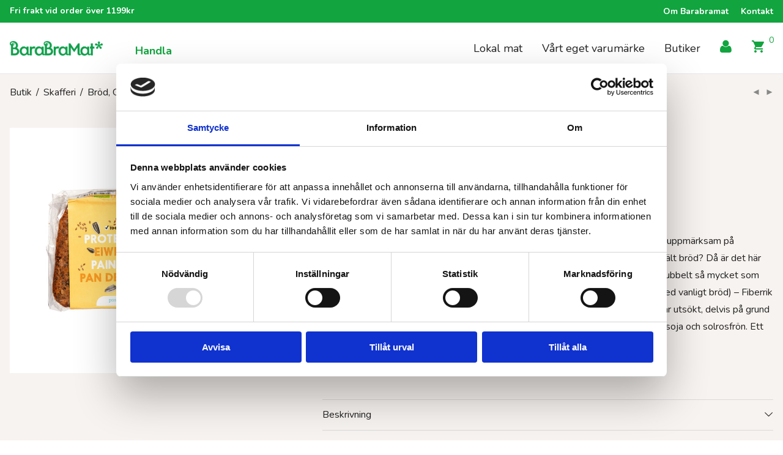

--- FILE ---
content_type: text/html; charset=UTF-8
request_url: https://www.barabramat.se/e-handel/proteinbrod-250g-eko/
body_size: 22790
content:
<!DOCTYPE html>

<html lang="sv-SE" class="footer-sticky-1">
    <head>
        <meta charset="UTF-8">
        <meta name="viewport" content="width=device-width, initial-scale=1.0, maximum-scale=1.0, user-scalable=no">
		<meta name='robots' content='index, follow, max-image-preview:large, max-snippet:-1, max-video-preview:-1' />
	<style>img:is([sizes="auto" i], [sizes^="auto," i]) { contain-intrinsic-size: 3000px 1500px }</style>
	
	<!-- This site is optimized with the Yoast SEO plugin v26.1 - https://yoast.com/wordpress/plugins/seo/ -->
	<title>Proteinbröd EKO 250 g - BaraBraMat</title>
	<link rel="canonical" href="https://www.barabramat.se/e-handel/proteinbrod-250g-eko/" />
	<meta property="og:locale" content="sv_SE" />
	<meta property="og:type" content="article" />
	<meta property="og:title" content="Proteinbröd EKO 250 g - BaraBraMat" />
	<meta property="og:description" content="Detta proteinbröd ger dig allt. Är du upptagen med att vara frisk och aktiv? Är du uppmärksam på mängden protein eller kolhydrater du konsumerar? Eller gillar du bara gott och rejält bröd? Då är det här ditt bröd. Detta proteinbröd har: - Hög proteinhalt (20 g per 100 g - och det är dubbelt så mycket som med vanligt brunt bröd) - Låg kolhydrat (14 g per 100 g - och det är ofta 40 g med vanligt bröd) - Fiberrik (11 g per 100 g - och det är vanligtvis mellan 6 och 8 g) Smaken och strukturen är utsökt, delvis på grund av de tillsatta fröna och kärnorna. En varierad blandning av råg, veteprotein, linfrö, soja och solrosfrön. Ett supergott mellanmål eller lunch för alla!" />
	<meta property="og:url" content="https://www.barabramat.se/e-handel/proteinbrod-250g-eko/" />
	<meta property="og:site_name" content="BaraBraMat" />
	<meta property="article:publisher" content="https://www.facebook.com/barabramat" />
	<meta property="article:modified_time" content="2025-11-03T04:06:02+00:00" />
	<meta property="og:image" content="https://www.barabramat.se/content/uploads/2022/05/425009627.jpg" />
	<meta property="og:image:width" content="1134" />
	<meta property="og:image:height" content="1134" />
	<meta property="og:image:type" content="image/jpeg" />
	<meta name="twitter:card" content="summary_large_image" />
	<script type="application/ld+json" class="yoast-schema-graph">{"@context":"https://schema.org","@graph":[{"@type":"WebPage","@id":"https://www.barabramat.se/e-handel/proteinbrod-250g-eko/","url":"https://www.barabramat.se/e-handel/proteinbrod-250g-eko/","name":"Proteinbröd EKO 250 g - BaraBraMat","isPartOf":{"@id":"https://www.barabramat.se/#website"},"primaryImageOfPage":{"@id":"https://www.barabramat.se/e-handel/proteinbrod-250g-eko/#primaryimage"},"image":{"@id":"https://www.barabramat.se/e-handel/proteinbrod-250g-eko/#primaryimage"},"thumbnailUrl":"https://www.barabramat.se/content/uploads/2022/05/425009627.jpg","datePublished":"2022-05-17T09:17:08+00:00","dateModified":"2025-11-03T04:06:02+00:00","breadcrumb":{"@id":"https://www.barabramat.se/e-handel/proteinbrod-250g-eko/#breadcrumb"},"inLanguage":"sv-SE","potentialAction":[{"@type":"ReadAction","target":["https://www.barabramat.se/e-handel/proteinbrod-250g-eko/"]}]},{"@type":"ImageObject","inLanguage":"sv-SE","@id":"https://www.barabramat.se/e-handel/proteinbrod-250g-eko/#primaryimage","url":"https://www.barabramat.se/content/uploads/2022/05/425009627.jpg","contentUrl":"https://www.barabramat.se/content/uploads/2022/05/425009627.jpg","width":1134,"height":1134},{"@type":"BreadcrumbList","@id":"https://www.barabramat.se/e-handel/proteinbrod-250g-eko/#breadcrumb","itemListElement":[{"@type":"ListItem","position":1,"name":"Hem","item":"https://www.barabramat.se/"},{"@type":"ListItem","position":2,"name":"Butik","item":"https://www.barabramat.se/"},{"@type":"ListItem","position":3,"name":"Proteinbröd EKO 250 g"}]},{"@type":"WebSite","@id":"https://www.barabramat.se/#website","url":"https://www.barabramat.se/","name":"BaraBraMat","description":"Råvaror av ekologisk kvalitet för små och stora hushåll","publisher":{"@id":"https://www.barabramat.se/#organization"},"potentialAction":[{"@type":"SearchAction","target":{"@type":"EntryPoint","urlTemplate":"https://www.barabramat.se/?s={search_term_string}"},"query-input":{"@type":"PropertyValueSpecification","valueRequired":true,"valueName":"search_term_string"}}],"inLanguage":"sv-SE"},{"@type":"Organization","@id":"https://www.barabramat.se/#organization","name":"BaraBraMat","url":"https://www.barabramat.se/","logo":{"@type":"ImageObject","inLanguage":"sv-SE","@id":"https://www.barabramat.se/#/schema/logo/image/","url":"https://www.barabramat.se/content/uploads/2023/02/logo_bbm.png","contentUrl":"https://www.barabramat.se/content/uploads/2023/02/logo_bbm.png","width":1440,"height":228,"caption":"BaraBraMat"},"image":{"@id":"https://www.barabramat.se/#/schema/logo/image/"},"sameAs":["https://www.facebook.com/barabramat","https://www.instagram.com/barabramat/"]}]}</script>
	<!-- / Yoast SEO plugin. -->


<link rel='dns-prefetch' href='//www.googletagmanager.com' />
<link rel='dns-prefetch' href='//fonts.googleapis.com' />
<link rel='preconnect' href='https://fonts.gstatic.com' crossorigin />
<link rel="alternate" type="application/rss+xml" title="BaraBraMat &raquo; Webbflöde" href="https://www.barabramat.se/feed/" />
<link rel="alternate" type="application/rss+xml" title="BaraBraMat &raquo; Kommentarsflöde" href="https://www.barabramat.se/comments/feed/" />
<link rel="alternate" type="application/rss+xml" title="BaraBraMat &raquo; Kommentarsflöde för Proteinbröd EKO 250 g" href="https://www.barabramat.se/e-handel/proteinbrod-250g-eko/feed/" />
<script type="text/javascript">
/* <![CDATA[ */
window._wpemojiSettings = {"baseUrl":"https:\/\/s.w.org\/images\/core\/emoji\/16.0.1\/72x72\/","ext":".png","svgUrl":"https:\/\/s.w.org\/images\/core\/emoji\/16.0.1\/svg\/","svgExt":".svg","source":{"concatemoji":"https:\/\/www.barabramat.se\/wp\/wp-includes\/js\/wp-emoji-release.min.js?ver=6.8.3"}};
/*! This file is auto-generated */
!function(s,n){var o,i,e;function c(e){try{var t={supportTests:e,timestamp:(new Date).valueOf()};sessionStorage.setItem(o,JSON.stringify(t))}catch(e){}}function p(e,t,n){e.clearRect(0,0,e.canvas.width,e.canvas.height),e.fillText(t,0,0);var t=new Uint32Array(e.getImageData(0,0,e.canvas.width,e.canvas.height).data),a=(e.clearRect(0,0,e.canvas.width,e.canvas.height),e.fillText(n,0,0),new Uint32Array(e.getImageData(0,0,e.canvas.width,e.canvas.height).data));return t.every(function(e,t){return e===a[t]})}function u(e,t){e.clearRect(0,0,e.canvas.width,e.canvas.height),e.fillText(t,0,0);for(var n=e.getImageData(16,16,1,1),a=0;a<n.data.length;a++)if(0!==n.data[a])return!1;return!0}function f(e,t,n,a){switch(t){case"flag":return n(e,"\ud83c\udff3\ufe0f\u200d\u26a7\ufe0f","\ud83c\udff3\ufe0f\u200b\u26a7\ufe0f")?!1:!n(e,"\ud83c\udde8\ud83c\uddf6","\ud83c\udde8\u200b\ud83c\uddf6")&&!n(e,"\ud83c\udff4\udb40\udc67\udb40\udc62\udb40\udc65\udb40\udc6e\udb40\udc67\udb40\udc7f","\ud83c\udff4\u200b\udb40\udc67\u200b\udb40\udc62\u200b\udb40\udc65\u200b\udb40\udc6e\u200b\udb40\udc67\u200b\udb40\udc7f");case"emoji":return!a(e,"\ud83e\udedf")}return!1}function g(e,t,n,a){var r="undefined"!=typeof WorkerGlobalScope&&self instanceof WorkerGlobalScope?new OffscreenCanvas(300,150):s.createElement("canvas"),o=r.getContext("2d",{willReadFrequently:!0}),i=(o.textBaseline="top",o.font="600 32px Arial",{});return e.forEach(function(e){i[e]=t(o,e,n,a)}),i}function t(e){var t=s.createElement("script");t.src=e,t.defer=!0,s.head.appendChild(t)}"undefined"!=typeof Promise&&(o="wpEmojiSettingsSupports",i=["flag","emoji"],n.supports={everything:!0,everythingExceptFlag:!0},e=new Promise(function(e){s.addEventListener("DOMContentLoaded",e,{once:!0})}),new Promise(function(t){var n=function(){try{var e=JSON.parse(sessionStorage.getItem(o));if("object"==typeof e&&"number"==typeof e.timestamp&&(new Date).valueOf()<e.timestamp+604800&&"object"==typeof e.supportTests)return e.supportTests}catch(e){}return null}();if(!n){if("undefined"!=typeof Worker&&"undefined"!=typeof OffscreenCanvas&&"undefined"!=typeof URL&&URL.createObjectURL&&"undefined"!=typeof Blob)try{var e="postMessage("+g.toString()+"("+[JSON.stringify(i),f.toString(),p.toString(),u.toString()].join(",")+"));",a=new Blob([e],{type:"text/javascript"}),r=new Worker(URL.createObjectURL(a),{name:"wpTestEmojiSupports"});return void(r.onmessage=function(e){c(n=e.data),r.terminate(),t(n)})}catch(e){}c(n=g(i,f,p,u))}t(n)}).then(function(e){for(var t in e)n.supports[t]=e[t],n.supports.everything=n.supports.everything&&n.supports[t],"flag"!==t&&(n.supports.everythingExceptFlag=n.supports.everythingExceptFlag&&n.supports[t]);n.supports.everythingExceptFlag=n.supports.everythingExceptFlag&&!n.supports.flag,n.DOMReady=!1,n.readyCallback=function(){n.DOMReady=!0}}).then(function(){return e}).then(function(){var e;n.supports.everything||(n.readyCallback(),(e=n.source||{}).concatemoji?t(e.concatemoji):e.wpemoji&&e.twemoji&&(t(e.twemoji),t(e.wpemoji)))}))}((window,document),window._wpemojiSettings);
/* ]]> */
</script>
<link rel='stylesheet' id='js_composer_front-css' href='https://www.barabramat.se/content/themes/savoy/assets/css/visual-composer/nm-js_composer.css?ver=3.0.9' type='text/css' media='all' />
<style id='wp-emoji-styles-inline-css' type='text/css'>

	img.wp-smiley, img.emoji {
		display: inline !important;
		border: none !important;
		box-shadow: none !important;
		height: 1em !important;
		width: 1em !important;
		margin: 0 0.07em !important;
		vertical-align: -0.1em !important;
		background: none !important;
		padding: 0 !important;
	}
</style>
<link rel='stylesheet' id='wp-block-library-css' href='https://www.barabramat.se/wp/wp-includes/css/dist/block-library/style.min.css?ver=6.8.3' type='text/css' media='all' />
<style id='classic-theme-styles-inline-css' type='text/css'>
/*! This file is auto-generated */
.wp-block-button__link{color:#fff;background-color:#32373c;border-radius:9999px;box-shadow:none;text-decoration:none;padding:calc(.667em + 2px) calc(1.333em + 2px);font-size:1.125em}.wp-block-file__button{background:#32373c;color:#fff;text-decoration:none}
</style>
<link rel='stylesheet' id='gan-block-css-css' href='https://www.barabramat.se/content/plugins/getanewsletter/blocks/build/style-index.css' type='text/css' media='all' />
<style id='safe-svg-svg-icon-style-inline-css' type='text/css'>
.safe-svg-cover{text-align:center}.safe-svg-cover .safe-svg-inside{display:inline-block;max-width:100%}.safe-svg-cover svg{fill:currentColor;height:100%;max-height:100%;max-width:100%;width:100%}

</style>
<style id='global-styles-inline-css' type='text/css'>
:root{--wp--preset--aspect-ratio--square: 1;--wp--preset--aspect-ratio--4-3: 4/3;--wp--preset--aspect-ratio--3-4: 3/4;--wp--preset--aspect-ratio--3-2: 3/2;--wp--preset--aspect-ratio--2-3: 2/3;--wp--preset--aspect-ratio--16-9: 16/9;--wp--preset--aspect-ratio--9-16: 9/16;--wp--preset--color--black: #000000;--wp--preset--color--cyan-bluish-gray: #abb8c3;--wp--preset--color--white: #ffffff;--wp--preset--color--pale-pink: #f78da7;--wp--preset--color--vivid-red: #cf2e2e;--wp--preset--color--luminous-vivid-orange: #ff6900;--wp--preset--color--luminous-vivid-amber: #fcb900;--wp--preset--color--light-green-cyan: #7bdcb5;--wp--preset--color--vivid-green-cyan: #00d084;--wp--preset--color--pale-cyan-blue: #8ed1fc;--wp--preset--color--vivid-cyan-blue: #0693e3;--wp--preset--color--vivid-purple: #9b51e0;--wp--preset--gradient--vivid-cyan-blue-to-vivid-purple: linear-gradient(135deg,rgba(6,147,227,1) 0%,rgb(155,81,224) 100%);--wp--preset--gradient--light-green-cyan-to-vivid-green-cyan: linear-gradient(135deg,rgb(122,220,180) 0%,rgb(0,208,130) 100%);--wp--preset--gradient--luminous-vivid-amber-to-luminous-vivid-orange: linear-gradient(135deg,rgba(252,185,0,1) 0%,rgba(255,105,0,1) 100%);--wp--preset--gradient--luminous-vivid-orange-to-vivid-red: linear-gradient(135deg,rgba(255,105,0,1) 0%,rgb(207,46,46) 100%);--wp--preset--gradient--very-light-gray-to-cyan-bluish-gray: linear-gradient(135deg,rgb(238,238,238) 0%,rgb(169,184,195) 100%);--wp--preset--gradient--cool-to-warm-spectrum: linear-gradient(135deg,rgb(74,234,220) 0%,rgb(151,120,209) 20%,rgb(207,42,186) 40%,rgb(238,44,130) 60%,rgb(251,105,98) 80%,rgb(254,248,76) 100%);--wp--preset--gradient--blush-light-purple: linear-gradient(135deg,rgb(255,206,236) 0%,rgb(152,150,240) 100%);--wp--preset--gradient--blush-bordeaux: linear-gradient(135deg,rgb(254,205,165) 0%,rgb(254,45,45) 50%,rgb(107,0,62) 100%);--wp--preset--gradient--luminous-dusk: linear-gradient(135deg,rgb(255,203,112) 0%,rgb(199,81,192) 50%,rgb(65,88,208) 100%);--wp--preset--gradient--pale-ocean: linear-gradient(135deg,rgb(255,245,203) 0%,rgb(182,227,212) 50%,rgb(51,167,181) 100%);--wp--preset--gradient--electric-grass: linear-gradient(135deg,rgb(202,248,128) 0%,rgb(113,206,126) 100%);--wp--preset--gradient--midnight: linear-gradient(135deg,rgb(2,3,129) 0%,rgb(40,116,252) 100%);--wp--preset--font-size--small: 13px;--wp--preset--font-size--medium: 20px;--wp--preset--font-size--large: 36px;--wp--preset--font-size--x-large: 42px;--wp--preset--spacing--20: 0.44rem;--wp--preset--spacing--30: 0.67rem;--wp--preset--spacing--40: 1rem;--wp--preset--spacing--50: 1.5rem;--wp--preset--spacing--60: 2.25rem;--wp--preset--spacing--70: 3.38rem;--wp--preset--spacing--80: 5.06rem;--wp--preset--shadow--natural: 6px 6px 9px rgba(0, 0, 0, 0.2);--wp--preset--shadow--deep: 12px 12px 50px rgba(0, 0, 0, 0.4);--wp--preset--shadow--sharp: 6px 6px 0px rgba(0, 0, 0, 0.2);--wp--preset--shadow--outlined: 6px 6px 0px -3px rgba(255, 255, 255, 1), 6px 6px rgba(0, 0, 0, 1);--wp--preset--shadow--crisp: 6px 6px 0px rgba(0, 0, 0, 1);}:where(.is-layout-flex){gap: 0.5em;}:where(.is-layout-grid){gap: 0.5em;}body .is-layout-flex{display: flex;}.is-layout-flex{flex-wrap: wrap;align-items: center;}.is-layout-flex > :is(*, div){margin: 0;}body .is-layout-grid{display: grid;}.is-layout-grid > :is(*, div){margin: 0;}:where(.wp-block-columns.is-layout-flex){gap: 2em;}:where(.wp-block-columns.is-layout-grid){gap: 2em;}:where(.wp-block-post-template.is-layout-flex){gap: 1.25em;}:where(.wp-block-post-template.is-layout-grid){gap: 1.25em;}.has-black-color{color: var(--wp--preset--color--black) !important;}.has-cyan-bluish-gray-color{color: var(--wp--preset--color--cyan-bluish-gray) !important;}.has-white-color{color: var(--wp--preset--color--white) !important;}.has-pale-pink-color{color: var(--wp--preset--color--pale-pink) !important;}.has-vivid-red-color{color: var(--wp--preset--color--vivid-red) !important;}.has-luminous-vivid-orange-color{color: var(--wp--preset--color--luminous-vivid-orange) !important;}.has-luminous-vivid-amber-color{color: var(--wp--preset--color--luminous-vivid-amber) !important;}.has-light-green-cyan-color{color: var(--wp--preset--color--light-green-cyan) !important;}.has-vivid-green-cyan-color{color: var(--wp--preset--color--vivid-green-cyan) !important;}.has-pale-cyan-blue-color{color: var(--wp--preset--color--pale-cyan-blue) !important;}.has-vivid-cyan-blue-color{color: var(--wp--preset--color--vivid-cyan-blue) !important;}.has-vivid-purple-color{color: var(--wp--preset--color--vivid-purple) !important;}.has-black-background-color{background-color: var(--wp--preset--color--black) !important;}.has-cyan-bluish-gray-background-color{background-color: var(--wp--preset--color--cyan-bluish-gray) !important;}.has-white-background-color{background-color: var(--wp--preset--color--white) !important;}.has-pale-pink-background-color{background-color: var(--wp--preset--color--pale-pink) !important;}.has-vivid-red-background-color{background-color: var(--wp--preset--color--vivid-red) !important;}.has-luminous-vivid-orange-background-color{background-color: var(--wp--preset--color--luminous-vivid-orange) !important;}.has-luminous-vivid-amber-background-color{background-color: var(--wp--preset--color--luminous-vivid-amber) !important;}.has-light-green-cyan-background-color{background-color: var(--wp--preset--color--light-green-cyan) !important;}.has-vivid-green-cyan-background-color{background-color: var(--wp--preset--color--vivid-green-cyan) !important;}.has-pale-cyan-blue-background-color{background-color: var(--wp--preset--color--pale-cyan-blue) !important;}.has-vivid-cyan-blue-background-color{background-color: var(--wp--preset--color--vivid-cyan-blue) !important;}.has-vivid-purple-background-color{background-color: var(--wp--preset--color--vivid-purple) !important;}.has-black-border-color{border-color: var(--wp--preset--color--black) !important;}.has-cyan-bluish-gray-border-color{border-color: var(--wp--preset--color--cyan-bluish-gray) !important;}.has-white-border-color{border-color: var(--wp--preset--color--white) !important;}.has-pale-pink-border-color{border-color: var(--wp--preset--color--pale-pink) !important;}.has-vivid-red-border-color{border-color: var(--wp--preset--color--vivid-red) !important;}.has-luminous-vivid-orange-border-color{border-color: var(--wp--preset--color--luminous-vivid-orange) !important;}.has-luminous-vivid-amber-border-color{border-color: var(--wp--preset--color--luminous-vivid-amber) !important;}.has-light-green-cyan-border-color{border-color: var(--wp--preset--color--light-green-cyan) !important;}.has-vivid-green-cyan-border-color{border-color: var(--wp--preset--color--vivid-green-cyan) !important;}.has-pale-cyan-blue-border-color{border-color: var(--wp--preset--color--pale-cyan-blue) !important;}.has-vivid-cyan-blue-border-color{border-color: var(--wp--preset--color--vivid-cyan-blue) !important;}.has-vivid-purple-border-color{border-color: var(--wp--preset--color--vivid-purple) !important;}.has-vivid-cyan-blue-to-vivid-purple-gradient-background{background: var(--wp--preset--gradient--vivid-cyan-blue-to-vivid-purple) !important;}.has-light-green-cyan-to-vivid-green-cyan-gradient-background{background: var(--wp--preset--gradient--light-green-cyan-to-vivid-green-cyan) !important;}.has-luminous-vivid-amber-to-luminous-vivid-orange-gradient-background{background: var(--wp--preset--gradient--luminous-vivid-amber-to-luminous-vivid-orange) !important;}.has-luminous-vivid-orange-to-vivid-red-gradient-background{background: var(--wp--preset--gradient--luminous-vivid-orange-to-vivid-red) !important;}.has-very-light-gray-to-cyan-bluish-gray-gradient-background{background: var(--wp--preset--gradient--very-light-gray-to-cyan-bluish-gray) !important;}.has-cool-to-warm-spectrum-gradient-background{background: var(--wp--preset--gradient--cool-to-warm-spectrum) !important;}.has-blush-light-purple-gradient-background{background: var(--wp--preset--gradient--blush-light-purple) !important;}.has-blush-bordeaux-gradient-background{background: var(--wp--preset--gradient--blush-bordeaux) !important;}.has-luminous-dusk-gradient-background{background: var(--wp--preset--gradient--luminous-dusk) !important;}.has-pale-ocean-gradient-background{background: var(--wp--preset--gradient--pale-ocean) !important;}.has-electric-grass-gradient-background{background: var(--wp--preset--gradient--electric-grass) !important;}.has-midnight-gradient-background{background: var(--wp--preset--gradient--midnight) !important;}.has-small-font-size{font-size: var(--wp--preset--font-size--small) !important;}.has-medium-font-size{font-size: var(--wp--preset--font-size--medium) !important;}.has-large-font-size{font-size: var(--wp--preset--font-size--large) !important;}.has-x-large-font-size{font-size: var(--wp--preset--font-size--x-large) !important;}
:where(.wp-block-post-template.is-layout-flex){gap: 1.25em;}:where(.wp-block-post-template.is-layout-grid){gap: 1.25em;}
:where(.wp-block-columns.is-layout-flex){gap: 2em;}:where(.wp-block-columns.is-layout-grid){gap: 2em;}
:root :where(.wp-block-pullquote){font-size: 1.5em;line-height: 1.6;}
</style>
<link rel='stylesheet' id='photoswipe-css' href='https://www.barabramat.se/content/plugins/woocommerce/assets/css/photoswipe/photoswipe.min.css?ver=10.2.2' type='text/css' media='all' />
<link rel='stylesheet' id='photoswipe-default-skin-css' href='https://www.barabramat.se/content/plugins/woocommerce/assets/css/photoswipe/default-skin/default-skin.min.css?ver=10.2.2' type='text/css' media='all' />
<style id='woocommerce-inline-inline-css' type='text/css'>
.woocommerce form .form-row .required { visibility: visible; }
</style>
<link rel='stylesheet' id='free-shipping-label-public-css' href='https://www.barabramat.se/content/plugins/free-shipping-label/assets/build/fsl-public.css?ver=3.4.2' type='text/css' media='all' />
<link rel='stylesheet' id='brands-styles-css' href='https://www.barabramat.se/content/plugins/woocommerce/assets/css/brands.css?ver=10.2.2' type='text/css' media='all' />
<link rel='stylesheet' id='normalize-css' href='https://www.barabramat.se/content/themes/savoy/assets/css/third-party/normalize.min.css?ver=3.0.2' type='text/css' media='all' />
<link rel='stylesheet' id='slick-slider-css' href='https://www.barabramat.se/content/themes/savoy/assets/css/third-party/slick.min.css?ver=1.5.5' type='text/css' media='all' />
<link rel='stylesheet' id='slick-slider-theme-css' href='https://www.barabramat.se/content/themes/savoy/assets/css/third-party/slick-theme.min.css?ver=1.5.5' type='text/css' media='all' />
<link rel='stylesheet' id='magnific-popup-css' href='https://www.barabramat.se/content/themes/savoy/assets/css/third-party/magnific-popup.min.css?ver=6.8.3' type='text/css' media='all' />
<link rel='stylesheet' id='nm-grid-css' href='https://www.barabramat.se/content/themes/savoy/assets/css/grid.css?ver=3.0.9' type='text/css' media='all' />
<link rel='stylesheet' id='selectod-css' href='https://www.barabramat.se/content/themes/savoy/assets/css/third-party/selectod.min.css?ver=3.8.1' type='text/css' media='all' />
<link rel='stylesheet' id='nm-shop-css' href='https://www.barabramat.se/content/themes/savoy/assets/css/shop.css?ver=3.0.9' type='text/css' media='all' />
<link rel='stylesheet' id='nm-icons-css' href='https://www.barabramat.se/content/themes/savoy/assets/css/font-icons/theme-icons/theme-icons.min.css?ver=3.0.9' type='text/css' media='all' />
<link rel='stylesheet' id='nm-core-css' href='https://www.barabramat.se/content/themes/savoy/style.css?ver=3.0.9' type='text/css' media='all' />
<link rel="preload" as="style" href="https://fonts.googleapis.com/css?family=Roboto:400,700&#038;display=swap&#038;ver=1756887001" /><link rel="stylesheet" href="https://fonts.googleapis.com/css?family=Roboto:400,700&#038;display=swap&#038;ver=1756887001" media="print" onload="this.media='all'"><noscript><link rel="stylesheet" href="https://fonts.googleapis.com/css?family=Roboto:400,700&#038;display=swap&#038;ver=1756887001" /></noscript><link rel='stylesheet' id='nm-elements-css' href='https://www.barabramat.se/content/themes/savoy/assets/css/elements.css?ver=3.0.9' type='text/css' media='all' />
<link rel='stylesheet' id='bravo-sass-theme-styles-css' href='https://www.barabramat.se/content/themes/bravo-savoy-child/build/theme-settings.css?ver=6.8.3' type='text/css' media='all' />
<link rel='stylesheet' id='nm-child-theme-css' href='https://www.barabramat.se/content/themes/bravo-savoy-child/build/main.css?ver=6.8.3' type='text/css' media='all' />
<link rel='stylesheet' id='bravo-fonts-nunito-css' href='https://fonts.googleapis.com/css2?family=Nunito%3Aital%2Cwght%400%2C300%3B0%2C400%3B0%2C700%3B0%2C900%3B1%2C300%3B1%2C400%3B1%2C700%3B1%2C900&#038;display=swap&#038;ver=6.8.3' type='text/css' media='all' />
<script type="text/javascript" src="https://www.barabramat.se/wp/wp-includes/js/jquery/jquery.min.js?ver=3.7.1" id="jquery-core-js"></script>
<script type="text/javascript" src="https://www.barabramat.se/wp/wp-includes/js/jquery/jquery-migrate.min.js?ver=3.4.1" id="jquery-migrate-js"></script>
<script type="text/javascript" src="https://www.barabramat.se/content/plugins/woocommerce/assets/js/jquery-blockui/jquery.blockUI.min.js?ver=2.7.0-wc.10.2.2" id="jquery-blockui-js" defer="defer" data-wp-strategy="defer"></script>
<script type="text/javascript" id="wc-add-to-cart-js-extra">
/* <![CDATA[ */
var wc_add_to_cart_params = {"ajax_url":"\/wp\/wp-admin\/admin-ajax.php","wc_ajax_url":"\/?wc-ajax=%%endpoint%%","i18n_view_cart":"Visa varukorg","cart_url":"https:\/\/www.barabramat.se\/cart\/","is_cart":"","cart_redirect_after_add":"no"};
/* ]]> */
</script>
<script type="text/javascript" src="https://www.barabramat.se/content/plugins/woocommerce/assets/js/frontend/add-to-cart.min.js?ver=10.2.2" id="wc-add-to-cart-js" defer="defer" data-wp-strategy="defer"></script>
<script type="text/javascript" src="https://www.barabramat.se/content/plugins/woocommerce/assets/js/flexslider/jquery.flexslider.min.js?ver=2.7.2-wc.10.2.2" id="flexslider-js" defer="defer" data-wp-strategy="defer"></script>
<script type="text/javascript" src="https://www.barabramat.se/content/plugins/woocommerce/assets/js/photoswipe/photoswipe.min.js?ver=4.1.1-wc.10.2.2" id="photoswipe-js" defer="defer" data-wp-strategy="defer"></script>
<script type="text/javascript" src="https://www.barabramat.se/content/plugins/woocommerce/assets/js/photoswipe/photoswipe-ui-default.min.js?ver=4.1.1-wc.10.2.2" id="photoswipe-ui-default-js" defer="defer" data-wp-strategy="defer"></script>
<script type="text/javascript" id="wc-single-product-js-extra">
/* <![CDATA[ */
var wc_single_product_params = {"i18n_required_rating_text":"V\u00e4lj ett betyg","i18n_rating_options":["1 av 5 stj\u00e4rnor","2 av 5 stj\u00e4rnor","3 av 5 stj\u00e4rnor","4 av 5 stj\u00e4rnor","5 av 5 stj\u00e4rnor"],"i18n_product_gallery_trigger_text":"Visa bildgalleri i fullsk\u00e4rm","review_rating_required":"yes","flexslider":{"rtl":false,"animation":"fade","smoothHeight":false,"directionNav":true,"controlNav":"thumbnails","slideshow":false,"animationSpeed":300,"animationLoop":false,"allowOneSlide":false},"zoom_enabled":"","zoom_options":[],"photoswipe_enabled":"1","photoswipe_options":{"shareEl":true,"closeOnScroll":false,"history":false,"hideAnimationDuration":0,"showAnimationDuration":0,"showHideOpacity":true,"bgOpacity":1,"loop":false,"closeOnVerticalDrag":false,"barsSize":{"top":0,"bottom":0},"tapToClose":true,"tapToToggleControls":false,"shareButtons":[{"id":"facebook","label":"Share on Facebook","url":"https:\/\/www.facebook.com\/sharer\/sharer.php?u={{url}}"},{"id":"twitter","label":"Tweet","url":"https:\/\/twitter.com\/intent\/tweet?text={{text}}&url={{url}}"},{"id":"pinterest","label":"Pin it","url":"http:\/\/www.pinterest.com\/pin\/create\/button\/?url={{url}}&media={{image_url}}&description={{text}}"},{"id":"download","label":"Download image","url":"{{raw_image_url}}","download":true}]},"flexslider_enabled":"1"};
/* ]]> */
</script>
<script type="text/javascript" src="https://www.barabramat.se/content/plugins/woocommerce/assets/js/frontend/single-product.min.js?ver=10.2.2" id="wc-single-product-js" defer="defer" data-wp-strategy="defer"></script>
<script type="text/javascript" src="https://www.barabramat.se/content/plugins/woocommerce/assets/js/js-cookie/js.cookie.min.js?ver=2.1.4-wc.10.2.2" id="js-cookie-js" defer="defer" data-wp-strategy="defer"></script>
<script type="text/javascript" id="woocommerce-js-extra">
/* <![CDATA[ */
var woocommerce_params = {"ajax_url":"\/wp\/wp-admin\/admin-ajax.php","wc_ajax_url":"\/?wc-ajax=%%endpoint%%","i18n_password_show":"Visa l\u00f6senord","i18n_password_hide":"D\u00f6lj l\u00f6senord"};
/* ]]> */
</script>
<script type="text/javascript" src="https://www.barabramat.se/content/plugins/woocommerce/assets/js/frontend/woocommerce.min.js?ver=10.2.2" id="woocommerce-js" defer="defer" data-wp-strategy="defer"></script>
<script type="text/javascript" id="wc-cart-fragments-js-extra">
/* <![CDATA[ */
var wc_cart_fragments_params = {"ajax_url":"\/wp\/wp-admin\/admin-ajax.php","wc_ajax_url":"\/?wc-ajax=%%endpoint%%","cart_hash_key":"wc_cart_hash_9c7e6fb239269e5f26d2c8e74e5ceea3","fragment_name":"wc_fragments_9c7e6fb239269e5f26d2c8e74e5ceea3","request_timeout":"5000"};
/* ]]> */
</script>
<script type="text/javascript" src="https://www.barabramat.se/content/plugins/woocommerce/assets/js/frontend/cart-fragments.min.js?ver=10.2.2" id="wc-cart-fragments-js" defer="defer" data-wp-strategy="defer"></script>

<!-- Kodblock för ”Google-tagg (gtag.js)” tillagt av Site Kit -->
<!-- Kodblock för ”Google Analytics” tillagt av Site Kit -->
<script type="text/javascript" src="https://www.googletagmanager.com/gtag/js?id=G-Z4PPJDY6ZP" id="google_gtagjs-js" async></script>
<script type="text/javascript" id="google_gtagjs-js-after">
/* <![CDATA[ */
window.dataLayer = window.dataLayer || [];function gtag(){dataLayer.push(arguments);}
gtag("set","linker",{"domains":["www.barabramat.se"]});
gtag("js", new Date());
gtag("set", "developer_id.dZTNiMT", true);
gtag("config", "G-Z4PPJDY6ZP");
/* ]]> */
</script>
<script></script><link rel="https://api.w.org/" href="https://www.barabramat.se/wp-json/" /><link rel="alternate" title="JSON" type="application/json" href="https://www.barabramat.se/wp-json/wp/v2/product/7172" /><link rel="EditURI" type="application/rsd+xml" title="RSD" href="https://www.barabramat.se/wp/xmlrpc.php?rsd" />
<meta name="generator" content="WordPress 6.8.3" />
<meta name="generator" content="WooCommerce 10.2.2" />
<link rel='shortlink' href='https://www.barabramat.se/?p=7172' />
<link rel="alternate" title="oEmbed (JSON)" type="application/json+oembed" href="https://www.barabramat.se/wp-json/oembed/1.0/embed?url=https%3A%2F%2Fwww.barabramat.se%2Fe-handel%2Fproteinbrod-250g-eko%2F" />
<link rel="alternate" title="oEmbed (XML)" type="text/xml+oembed" href="https://www.barabramat.se/wp-json/oembed/1.0/embed?url=https%3A%2F%2Fwww.barabramat.se%2Fe-handel%2Fproteinbrod-250g-eko%2F&#038;format=xml" />
    <script type="text/javascript">
        //<![CDATA[
        jQuery(document).ready(function() {
            jQuery('.news-loading').hide();
            jQuery('.news-note').hide();

            jQuery('.newsletter-signup').submit(function(e) {
                e.preventDefault();
                
                var form = jQuery(this);
                var data = form.serialize();
                var inputs = form.find('input:not([type="hidden"])');
                var submitButton = form.find('.gan-button-container--button');
                var resultContainer = jQuery('<span></span>');
                var resultWrapper = form.siblings('.news-note');

                resultWrapper.css({
                    'border-radius': '8px',
                    'padding': '10px 20px',
                    'font-weight': '500',
                    'line-height': '1.2'
                });

                jQuery.ajax({
                    'type': 'POST',
                    'url': 'https://www.barabramat.se/wp/wp-admin/admin-ajax.php',
                    'data': data,
                    'cache': false,
                    'beforeSend': function(message) {
                        submitButton.addClass('loading');
                        submitButton.attr('disabled', true);
                    },
                    'success': function(response) {
                        submitButton.removeClass('loading');
                        submitButton.attr('disabled', false);

                        if (response.status === 201) {
                            inputs.val('');
                            form.hide();
                            resultWrapper.show();
                            resultWrapper.css({
                                'background': '#daf1e0',
                                'border': '1px solid #37a169',
                                'color': '#194c34'
                            });
                            resultWrapper.empty().append(
                                resultContainer.addClass('news-success')
                                    .removeClass('news-error')
                                    .html(response.message));
                        } else {
                            resultWrapper.css({
                                'margin-top': '10px',
                                'background': '#fbe5e5',
                                'border': '1px solid #da4444',
                                'color': '#8c2828'
                            });
                            resultWrapper.show();
                            resultWrapper.empty().append(
                                resultContainer.removeClass('news-success')
                                    .addClass('news-error')
                                    .html(response.message));
                        }
                    },
                    'error': function(response) {
                        // This will only trigger for actual HTTP errors
                        submitButton.removeClass('loading');
                        submitButton.attr('disabled', false);
                        resultWrapper.css({
                            'background': '#fbe5e5',
                            'border': '1px solid #da4444',
                            'color': '#8c2828'
                        });
                        resultWrapper.show();
                        resultWrapper.empty().append(
                            resultContainer.removeClass('news-success')
                                .addClass('news-error')
                                .html('A network error occurred. Please try again later.'));
                    }
                });
            });
        });
        //]]>
    </script>
    <meta name="generator" content="Site Kit by Google 1.163.0" /><meta name="generator" content="Redux 4.5.7" />
<!-- This website runs the Product Feed PRO for WooCommerce by AdTribes.io plugin - version woocommercesea_option_installed_version -->
	<noscript><style>.woocommerce-product-gallery{ opacity: 1 !important; }</style></noscript>
	<meta name="generator" content="Powered by WPBakery Page Builder - drag and drop page builder for WordPress."/>

<!-- Kodblock för ”Google Tag Manager” tillagt av Site Kit -->
<script type="text/javascript">
/* <![CDATA[ */

			( function( w, d, s, l, i ) {
				w[l] = w[l] || [];
				w[l].push( {'gtm.start': new Date().getTime(), event: 'gtm.js'} );
				var f = d.getElementsByTagName( s )[0],
					j = d.createElement( s ), dl = l != 'dataLayer' ? '&l=' + l : '';
				j.async = true;
				j.src = 'https://www.googletagmanager.com/gtm.js?id=' + i + dl;
				f.parentNode.insertBefore( j, f );
			} )( window, document, 'script', 'dataLayer', 'GTM-5Z97BF4' );
			
/* ]]> */
</script>

<!-- Avslut av kodblock för ”Google Tag Manager” tillagt av Site Kit -->
<link rel="icon" href="https://www.barabramat.se/content/uploads/2022/08/cropped-barabramat-32x32.jpg" sizes="32x32" />
<link rel="icon" href="https://www.barabramat.se/content/uploads/2022/08/cropped-barabramat-192x192.jpg" sizes="192x192" />
<link rel="apple-touch-icon" href="https://www.barabramat.se/content/uploads/2022/08/cropped-barabramat-180x180.jpg" />
<meta name="msapplication-TileImage" content="https://www.barabramat.se/content/uploads/2022/08/cropped-barabramat-270x270.jpg" />
<noscript><style> .wpb_animate_when_almost_visible { opacity: 1; }</style></noscript>    </head>
    
	<body class="wp-singular product-template-default single single-product postid-7172 wp-theme-savoy wp-child-theme-bravo-savoy-child theme-savoy woocommerce woocommerce-page woocommerce-no-js nm-page-load-transition-0 nm-preload has-top-bar top-bar-mobile-lc header-fixed header-mobile-default header-border-1 mobile-menu-layout-side cart-panel-dark nm-shop-preloader-spinner nm-shop-scroll-enabled wpb-js-composer js-comp-ver-8.6.1 vc_responsive">
        		<!-- Kodblock för ”Google Tag Manager (noscript)”, tillagt av Site Kit -->
		<noscript>
			<iframe src="https://www.googletagmanager.com/ns.html?id=GTM-5Z97BF4" height="0" width="0" style="display:none;visibility:hidden"></iframe>
		</noscript>
		<!-- Avslut av kodblock för ”Google Tag Manager (noscript)”, tillagt av Site Kit -->
		                
        <div class="nm-page-overflow">
            <div class="nm-page-wrap">
                <div id="nm-top-bar" class="nm-top-bar">
    <div class="nm-row">
        <div class="nm-top-bar-left col-xs-6">
            
            <div class="nm-top-bar-text">
                             Fri frakt vid order över 1199kr                        </div>
        </div>

        <div class="nm-top-bar-right col-xs-6">
            
            <ul id="nm-top-menu" class="nm-menu"><li id="menu-item-79" class="menu-item menu-item-type-post_type menu-item-object-page menu-item-79"><a href="https://www.barabramat.se/om-barabramat/">Om Barabramat</a></li>
<li id="menu-item-80" class="menu-item menu-item-type-post_type menu-item-object-page menu-item-80"><a href="https://www.barabramat.se/kontakt/">Kontakt</a></li>
</ul>        </div>
    </div>                
</div>                            
                <div class="nm-page-wrap-inner">
                    <div id="nm-header-placeholder" class="nm-header-placeholder"></div>

<header id="nm-header" class="nm-header default resize-on-scroll mobile-menu-icon-bold clear">
        <div class="nm-header-inner">
        <div class="nm-header-row nm-row">
    <div class="nm-header-col col-xs-12">
                
        <div class="nm-header-logo">
    <a href="https://www.barabramat.se/">
        <img src="https://www.barabramat.se/content/themes/bravo-savoy-child/assets/images/logo.png" class="nm-logo" width="1440" height="228" alt="BaraBraMat">
            </a>
</div>
                       
        <nav class="nm-main-menu">
            <ul id="nm-main-menu-ul" class="nm-menu">
                <li id="menu-item-85" class="menu-item menu-item-type-post_type menu-item-object-page menu-item-home current_page_parent menu-item-85"><a href="https://www.barabramat.se/">Handla</a></li>
            </ul>
        </nav>
        
        <nav class="nm-right-menu">
            <ul id="nm-right-menu-ul" class="nm-menu">
                <li id="menu-item-90" class="menu-item menu-item-type-post_type menu-item-object-page menu-item-90"><a href="https://www.barabramat.se/lokal-mat/">Lokal mat</a></li>
<li id="menu-item-300056" class="menu-item menu-item-type-post_type menu-item-object-page menu-item-300056"><a href="https://www.barabramat.se/vart-eget-varumarke/">Vårt eget varumärke</a></li>
<li id="menu-item-91" class="menu-item menu-item-type-post_type menu-item-object-page menu-item-91"><a href="https://www.barabramat.se/butiker/">Butiker</a></li>
<li class="nm-menu-account menu-item-default has-icon" aria-label="Mitt konto"><a href="https://www.barabramat.se/my-account/" id="nm-menu-account-btn"><i class="nm-myaccount-icon nm-font nm-font-user"></i></a></li><li class="nm-menu-cart menu-item-default has-icon"><a href="#" id="nm-menu-cart-btn"><i class="nm-menu-cart-icon nm-font nm-font-cart-filled"></i> <span class="nm-menu-cart-count count nm-count-zero">0</span></a></li>                <li class="nm-menu-offscreen menu-item-default">
                    <span class="nm-menu-cart-count count nm-count-zero">0</span>                    <a href="#" id="nm-mobile-menu-button" class="clicked"><div class="nm-menu-icon"><span class="line-1"></span><span class="line-2"></span><span class="line-3"></span></div></a>
                </li>
            </ul>
        </nav>

            </div>
</div>    </div>
</header>


	
		
			<div class="woocommerce-notices-wrapper"></div>
<div id="product-7172" class="nm-single-product layout-default-thumbs-h gallery-col-4 summary-col-8 thumbnails-horizontal has-bg-color meta-layout-summary tabs-layout-summary product type-product post-7172 status-publish first outofstock product_cat-brod-granola-musli-skafferi has-post-thumbnail taxable shipping-taxable purchasable product-type-simple">
    <div class="nm-single-product-bg clear">
    
        
<div class="nm-single-product-top">
    <div class="nm-row">
        <div class="col-xs-9">
            <nav id="nm-breadcrumb" class="woocommerce-breadcrumb" itemprop="breadcrumb"><a href="https://www.barabramat.se">Butik</a><span class="delimiter">/</span><a href="https://www.barabramat.se/produkt-kategori/skafferi/">Skafferi</a><span class="delimiter">/</span><a href="https://www.barabramat.se/produkt-kategori/skafferi/brod-granola-musli-skafferi/">Bröd, Granola &amp; Musli</a><span class="delimiter">/</span>Proteinbröd EKO 250 g</nav>        </div>

        <div class="col-xs-3">
            <div class="nm-single-product-menu">
                <a href="https://www.barabramat.se/e-handel/vivani-89-80g-eko/" rel="next"><i class="nm-font nm-font-media-play flip"></i></a><a href="https://www.barabramat.se/e-handel/picklad-citron-280g-eko/" rel="prev"><i class="nm-font nm-font-media-play"></i></a>            </div>
        </div>
    </div>
</div>
        
        <div id="nm-shop-notices-wrap"></div>
        <div class="nm-single-product-showcase">
            <div class="nm-single-product-summary-row nm-row">
                <div class="nm-single-product-summary-col col-xs-12">
                    <div class="woocommerce-product-gallery woocommerce-product-gallery--with-images woocommerce-product-gallery--columns-4 images lightbox-enabled zoom-enabled pagination-enabled" data-columns="4" style="opacity: 0; transition: opacity .25s ease-in-out;">
	    
    <div class="woocommerce-product-gallery__wrapper">
		<div data-thumb="https://www.barabramat.se/content/uploads/2022/05/425009627-100x100.jpg" data-thumb-alt="Proteinbröd EKO 250 g" data-thumb-srcset="https://www.barabramat.se/content/uploads/2022/05/425009627-100x100.jpg 100w, https://www.barabramat.se/content/uploads/2022/05/425009627-300x300.jpg 300w, https://www.barabramat.se/content/uploads/2022/05/425009627-1024x1024.jpg 1024w, https://www.barabramat.se/content/uploads/2022/05/425009627-150x150.jpg 150w, https://www.barabramat.se/content/uploads/2022/05/425009627-768x768.jpg 768w, https://www.barabramat.se/content/uploads/2022/05/425009627-350x350.jpg 350w, https://www.barabramat.se/content/uploads/2022/05/425009627-680x680.jpg 680w, https://www.barabramat.se/content/uploads/2022/05/425009627.jpg 1134w"  data-thumb-sizes="(max-width: 100px) 100vw, 100px" class="woocommerce-product-gallery__image"><a href="https://www.barabramat.se/content/uploads/2022/05/425009627.jpg"><img width="768" height="768" src="https://www.barabramat.se/content/uploads/2022/05/425009627-768x768.jpg" class="wp-post-image" alt="Proteinbröd EKO 250 g" data-caption="" data-src="https://www.barabramat.se/content/uploads/2022/05/425009627.jpg" data-large_image="https://www.barabramat.se/content/uploads/2022/05/425009627.jpg" data-large_image_width="1134" data-large_image_height="1134" decoding="async" fetchpriority="high" srcset="https://www.barabramat.se/content/uploads/2022/05/425009627-768x768.jpg 768w, https://www.barabramat.se/content/uploads/2022/05/425009627-300x300.jpg 300w, https://www.barabramat.se/content/uploads/2022/05/425009627-1024x1024.jpg 1024w, https://www.barabramat.se/content/uploads/2022/05/425009627-150x150.jpg 150w, https://www.barabramat.se/content/uploads/2022/05/425009627-350x350.jpg 350w, https://www.barabramat.se/content/uploads/2022/05/425009627-680x680.jpg 680w, https://www.barabramat.se/content/uploads/2022/05/425009627-100x100.jpg 100w, https://www.barabramat.se/content/uploads/2022/05/425009627.jpg 1134w" sizes="(max-width: 768px) 100vw, 768px" /></a></div>	</div>
    
    </div>

                    <div class="summary entry-summary">
                                                <div class="nm-product-summary-inner-col nm-product-summary-inner-col-1"><a href="https://www.barabramat.se/e-handel/varumarke/terra-sana/" class="bravo-product-brand">Terra Sana</a><h1 class="product_title entry-title">	
    Proteinbröd EKO 250 g</h1>
<p class="price">
    <span class="woocommerce-Price-amount amount"><bdi>43,00<span class="woocommerce-Price-currencySymbol">&#107;&#114;</span></bdi></span>    
    </p>
<p class="stock out-of-stock">Slut i lager</p>
</div><div class="nm-product-summary-inner-col nm-product-summary-inner-col-2"><div class="woocommerce-product-details__short-description entry-content">
	<p>Detta proteinbröd ger dig allt. Är du upptagen med att vara frisk och aktiv? Är du uppmärksam på mängden protein eller kolhydrater du konsumerar? Eller gillar du bara gott och rejält bröd? Då är det här ditt bröd. Detta proteinbröd har: &#8211; Hög proteinhalt (20 g per 100 g &#8211; och det är dubbelt så mycket som med vanligt brunt bröd) &#8211; Låg kolhydrat (14 g per 100 g &#8211; och det är ofta 40 g med vanligt bröd) &#8211; Fiberrik (11 g per 100 g &#8211; och det är vanligtvis mellan 6 och 8 g) Smaken och strukturen är utsökt, delvis på grund av de tillsatta fröna och kärnorna. En varierad blandning av råg, veteprotein, linfrö, soja och solrosfrön. Ett supergott mellanmål eller lunch för alla!</p>
</div>

<div class="nm-product-share-wrap">
	    
    </div>

		
    
    <div id="nm-product-accordion">
                <div class="nm-product-accordion-panel nm-product-accordion-panel-description">
            <a href="#panel-description" class="nm-product-accordion-heading" role="tab" aria-controls="tab-description">
                Beskrivning            </a>

            <div class="nm-product-accordion-content">
                <div class="nm-product-accordion-content-inner entry-content">
                
<p><b>Ingredienser:</b> vatten, fullkorns RÅGMJÖL*, VETEprotein*, linfrö*, grovt SOJAMJÖL*, SOJAMJÖL*, äppelcidervinäger*, solrosfrön*, VETEkli*, äppelfiber*, havssalt, jäst*</p>
<p>*Ekologisk</p>
<p>Allergener anges i VERSALER</p>
<table>
<tr>
<th colspan="2"  align="center">Näringsvärde / 100 gr</th>
</tr>
<tr>
<td  align="left">Energi KJ</td>
<td  align="right">995</td>
</tr>
<tr>
<td  align="left">Energi kcal</td>
<td  align="right">238</td>
</tr>
<tr>
<td  align="left">Fett</td>
<td  align="right">8.9 g</td>
</tr>
<tr>
<td  align="left">Varav mättat</td>
<td  align="right">1 g</td>
</tr>
<tr>
<td  align="left">Kolhydrat</td>
<td  align="right">14 g</td>
</tr>
<tr>
<td  align="left">Varav sockerarter</td>
<td  align="right">1.7 g</td>
</tr>
<tr>
<td  align="left">Protein</td>
<td  align="right">20 g</td>
</tr>
<tr>
<td  align="left">Salt</td>
<td  align="right">1 g</td>
</tr>
<tr>
<td  align="left">Fibrer</td>
<td  align="right">11 g</td>
</tr>
</table>
<p><b>Nettovikt: </b>250 g</p>
                </div>
            </div>
        </div>
                <div class="nm-product-accordion-panel nm-product-accordion-panel-additional_information">
            <a href="#panel-additional_information" class="nm-product-accordion-heading" role="tab" aria-controls="tab-additional_information">
                Ytterligare information            </a>

            <div class="nm-product-accordion-content">
                <div class="nm-product-accordion-content-inner">
                
<div class="nm-additional-information-inner">
    <table class="woocommerce-product-attributes shop_attributes" aria-label="Produktdetaljer">
			<tr class="woocommerce-product-attributes-item woocommerce-product-attributes-item--weight">
			<th class="woocommerce-product-attributes-item__label" scope="row">Vikt</th>
			<td class="woocommerce-product-attributes-item__value">0,25 kg</td>
		</tr>
			<tr class="woocommerce-product-attributes-item woocommerce-product-attributes-item--attribute_pa_varumarke">
			<th class="woocommerce-product-attributes-item__label" scope="row">Varumärke</th>
			<td class="woocommerce-product-attributes-item__value"><p><a href="https://www.barabramat.se/e-handel/varumarke/terra-sana/" rel="tag">Terra Sana</a></p>
</td>
		</tr>
			<tr class="woocommerce-product-attributes-item woocommerce-product-attributes-item--attribute_pa_storlek">
			<th class="woocommerce-product-attributes-item__label" scope="row">Storlek</th>
			<td class="woocommerce-product-attributes-item__value"><p>250 g</p>
</td>
		</tr>
	</table>
</div>
                </div>
            </div>
        </div>
                <div class="nm-product-accordion-panel nm-product-accordion-panel-reviews">
            <a href="#panel-reviews" class="nm-product-accordion-heading" role="tab" aria-controls="tab-reviews">
                Recensioner <span>0</span>            </a>

            <div class="nm-product-accordion-content">
                <div class="nm-product-accordion-content-inner">
                <div id="reviews" class="woocommerce-Reviews">
	<div id="comments">
					<p class="woocommerce-noreviews">Det finns inga recensioner än.</p>
			</div>

			<div id="review_form_wrapper">
            <a href="#" id="nm-review-form-btn" class="button border">Lägg till en recension</a>
            
            <div id="review_form">
					<div id="respond" class="comment-respond">
		<h3 id="reply-title" class="comment-reply-title">Bli först med att recensera ”Proteinbröd EKO 250 g” <small><a rel="nofollow" id="cancel-comment-reply-link" href="/e-handel/proteinbrod-250g-eko/#respond" style="display:none;">Avbryt svar</a></small></h3><p class="must-log-in">Du måste vara <a href="https://www.barabramat.se/my-account/">inloggad</a> för att skriva en recension.</p>	</div><!-- #respond -->
				</div>
		</div>
	
	<div class="clear"></div>
</div>
                </div>
            </div>
        </div>
            </div>

    
<div id="nm-product-meta" class="product_meta">
    
    <div class="nm-row">
    	<div class="col-xs-12">

                        
                        
                <span class="sku_wrapper">Artikelnr: <span class="sku">425009627</span></span>

            
            <span class="posted_in">Kategori: <a href="https://www.barabramat.se/produkt-kategori/skafferi/brod-granola-musli-skafferi/" rel="tag">Bröd, Granola &amp; Musli</a></span>
            
                        
        </div>
    </div>

</div>
</div>                                            </div>
                </div>
            </div>
        </div>
    
    </div>
        
	
	<section class="up-sells upsells products">
        
        <div class="nm-row">
        	<div class="col-xs-12">
                                    <h2>Relaterade produkter</h2>
                                
                <ul class="nm-products products xsmall-block-grid-2 small-block-grid-2 medium-block-grid-3 large-block-grid-5 grid-default layout-static-buttons attributes-position-thumbnail has-action-links action-link-position-details">

                    
                        <li class="product type-product post-300970 status-publish first instock product_cat-stenmalda-notsmorer-superfood product_tag-alive-foods product_tag-svenskt has-post-thumbnail taxable shipping-taxable purchasable product-type-variable" data-product-id="300970">
	<div class="nm-shop-loop-product-wrap">
        
        <div class="nm-shop-loop-thumbnail">
                        
            <a href="https://www.barabramat.se/e-handel/mandelsmor-stenmalet-rostat-saltat-eko/" class="nm-shop-loop-thumbnail-link woocommerce-LoopProduct-link">
            <img src="https://www.barabramat.se/content/themes/savoy/assets/img/placeholder.png" data-src="https://www.barabramat.se/content/uploads/2022/08/102160-768x768.jpg" data-srcset="https://www.barabramat.se/content/uploads/2022/08/102160-768x768.jpg 768w, https://www.barabramat.se/content/uploads/2022/08/102160-300x300.jpg 300w, https://www.barabramat.se/content/uploads/2022/08/102160-1024x1024.jpg 1024w, https://www.barabramat.se/content/uploads/2022/08/102160-150x150.jpg 150w, https://www.barabramat.se/content/uploads/2022/08/102160-1536x1536.jpg 1536w, https://www.barabramat.se/content/uploads/2022/08/102160-1920x1920.jpg 1920w, https://www.barabramat.se/content/uploads/2022/08/102160-100x100.jpg 100w, https://www.barabramat.se/content/uploads/2022/08/102160.jpg 1924w" alt="" sizes="(max-width: 768px) 100vw, 768px" width="768" height="768" class="attachment-woocommerce_thumbnail size-woocommerce_thumbnail wp-post-image  lazyload" />            </a>
        </div>
        
        <div class="nm-shop-loop-details">
            
            <div class="nm-shop-loop-title-price">
            <a href="https://www.barabramat.se/e-handel/varumarke/alive-foods/" class="bravo-product-brand">Alive Foods</a><h3 class="woocommerce-loop-product__title"><a href="https://www.barabramat.se/e-handel/mandelsmor-stenmalet-rostat-saltat-eko/" class="nm-shop-loop-title-link woocommerce-LoopProduct-link">Mandelsmör stenmalet rostat &#038; saltat EKO</a></h3>
	<span class="price"><span class="price-from">Från </span> <span class="woocommerce-Price-amount amount"><bdi>153,00<span class="woocommerce-Price-currencySymbol">&#107;&#114;</span></bdi></span></span>
            </div>

            <div class="nm-shop-loop-actions">
            <a href="https://www.barabramat.se/e-handel/mandelsmor-stenmalet-rostat-saltat-eko/" aria-describedby="woocommerce_loop_add_to_cart_link_describedby_300970" data-quantity="1" class="button product_type_variable add_to_cart_button nm-quickview-btn" data-product_id="300970" data-product_sku="102160" aria-label="Välj alternativ för ”Mandelsmör stenmalet rostat &amp; saltat EKO”" rel="nofollow">Välj alternativ</a>	<span id="woocommerce_loop_add_to_cart_link_describedby_300970" class="screen-reader-text">
		Den här produkten har flera varianter. De olika alternativen kan väljas på produktsidan	</span>
            </div>
        </div>
        
            </div>
</li>

                    
                        <li class="product type-product post-5586 status-publish instock product_cat-mjol-gryn-skafferi product_tag-barabramat product_tag-storpack has-post-thumbnail taxable shipping-taxable purchasable product-type-variable" data-product-id="5586">
	<div class="nm-shop-loop-product-wrap">
        
        <div class="nm-shop-loop-thumbnail">
                        
            <a href="https://www.barabramat.se/e-handel/mandelmjol-eko/" class="nm-shop-loop-thumbnail-link woocommerce-LoopProduct-link">
            <img src="https://www.barabramat.se/content/themes/savoy/assets/img/placeholder.png" data-src="https://www.barabramat.se/content/uploads/2022/05/2222420-768x768.jpg" data-srcset="https://www.barabramat.se/content/uploads/2022/05/2222420-768x768.jpg 768w, https://www.barabramat.se/content/uploads/2022/05/2222420-300x300.jpg 300w, https://www.barabramat.se/content/uploads/2022/05/2222420-1024x1024.jpg 1024w, https://www.barabramat.se/content/uploads/2022/05/2222420-150x150.jpg 150w, https://www.barabramat.se/content/uploads/2022/05/2222420-1536x1536.jpg 1536w, https://www.barabramat.se/content/uploads/2022/05/2222420-350x350.jpg 350w, https://www.barabramat.se/content/uploads/2022/05/2222420-680x680.jpg 680w, https://www.barabramat.se/content/uploads/2022/05/2222420-100x100.jpg 100w, https://www.barabramat.se/content/uploads/2022/05/2222420.jpg 1920w" alt="" sizes="(max-width: 768px) 100vw, 768px" width="768" height="768" class="attachment-woocommerce_thumbnail size-woocommerce_thumbnail wp-post-image  lazyload" />            </a>
        </div>
        
        <div class="nm-shop-loop-details">
            
            <div class="nm-shop-loop-title-price">
            <a href="https://www.barabramat.se/e-handel/varumarke/barabramat/" class="bravo-product-brand">BaraBraMat</a><h3 class="woocommerce-loop-product__title"><a href="https://www.barabramat.se/e-handel/mandelmjol-eko/" class="nm-shop-loop-title-link woocommerce-LoopProduct-link">Mandelmjöl EKO</a></h3>
	<span class="price"><span class="price-from">Från </span> <span class="woocommerce-Price-amount amount"><bdi>169,00<span class="woocommerce-Price-currencySymbol">&#107;&#114;</span></bdi></span></span>
            </div>

            <div class="nm-shop-loop-actions">
            <a href="https://www.barabramat.se/e-handel/mandelmjol-eko/" aria-describedby="woocommerce_loop_add_to_cart_link_describedby_5586" data-quantity="1" class="button product_type_variable add_to_cart_button nm-quickview-btn" data-product_id="5586" data-product_sku="161390400000" aria-label="Välj alternativ för ”Mandelmjöl EKO”" rel="nofollow">Välj alternativ</a>	<span id="woocommerce_loop_add_to_cart_link_describedby_5586" class="screen-reader-text">
		Den här produkten har flera varianter. De olika alternativen kan väljas på produktsidan	</span>
            </div>
        </div>
        
            </div>
</li>

                    
                        <li class="product type-product post-6977 status-publish instock product_cat-choklad-choklad-notter-frukt has-post-thumbnail taxable shipping-taxable purchasable product-type-simple" data-product-id="6977">
	<div class="nm-shop-loop-product-wrap">
        
        <div class="nm-shop-loop-thumbnail">
                        
            <a href="https://www.barabramat.se/e-handel/labooko-bolivia-90-eko/" class="nm-shop-loop-thumbnail-link woocommerce-LoopProduct-link">
            <img src="https://www.barabramat.se/content/themes/savoy/assets/img/placeholder.png" data-src="https://www.barabramat.se/content/uploads/2022/05/3420418-768x768.jpg" data-srcset="https://www.barabramat.se/content/uploads/2022/05/3420418-768x768.jpg 768w, https://www.barabramat.se/content/uploads/2022/05/3420418-300x300.jpg 300w, https://www.barabramat.se/content/uploads/2022/05/3420418-1024x1024.jpg 1024w, https://www.barabramat.se/content/uploads/2022/05/3420418-150x150.jpg 150w, https://www.barabramat.se/content/uploads/2022/05/3420418-1536x1536.jpg 1536w, https://www.barabramat.se/content/uploads/2022/05/3420418-350x350.jpg 350w, https://www.barabramat.se/content/uploads/2022/05/3420418-680x680.jpg 680w, https://www.barabramat.se/content/uploads/2022/05/3420418-100x100.jpg 100w, https://www.barabramat.se/content/uploads/2022/05/3420418.jpg 1920w" alt="" sizes="(max-width: 768px) 100vw, 768px" width="768" height="768" class="attachment-woocommerce_thumbnail size-woocommerce_thumbnail wp-post-image  lazyload" />            </a>
        </div>
        
        <div class="nm-shop-loop-details">
            
            <div class="nm-shop-loop-title-price">
            <a href="https://www.barabramat.se/e-handel/varumarke/zotter/" class="bravo-product-brand">Zotter</a><h3 class="woocommerce-loop-product__title"><a href="https://www.barabramat.se/e-handel/labooko-bolivia-90-eko/" class="nm-shop-loop-title-link woocommerce-LoopProduct-link">Labooko bolivia 90% EKO</a></h3>
	<span class="price"><span class="woocommerce-Price-amount amount"><bdi>69,00<span class="woocommerce-Price-currencySymbol">&#107;&#114;</span></bdi></span></span>
            </div>

            <div class="nm-shop-loop-actions">
            <a href="/e-handel/proteinbrod-250g-eko/?add-to-cart=6977" aria-describedby="woocommerce_loop_add_to_cart_link_describedby_6977" data-quantity="1" class="button product_type_simple add_to_cart_button ajax_add_to_cart" data-product_id="6977" data-product_sku="3420418" aria-label="Lägg till i varukorgen: ”Labooko bolivia 90% EKO”" rel="nofollow" data-success_message="&quot;Labooko bolivia 90% EKO&quot; har lagts till i din varukorg" role="button">Lägg till i varukorg</a>	<span id="woocommerce_loop_add_to_cart_link_describedby_6977" class="screen-reader-text">
			</span>
            </div>
        </div>
        
            </div>
</li>

                    
                        <li class="product type-product post-6952 status-publish instock product_cat-godis-lakrits-choklad-notter-frukt has-post-thumbnail taxable shipping-taxable purchasable product-type-simple" data-product-id="6952">
	<div class="nm-shop-loop-product-wrap">
        
        <div class="nm-shop-loop-thumbnail">
                        
            <a href="https://www.barabramat.se/e-handel/salt-lakrits/" class="nm-shop-loop-thumbnail-link woocommerce-LoopProduct-link">
            <img src="https://www.barabramat.se/content/themes/savoy/assets/img/placeholder.png" data-src="https://www.barabramat.se/content/uploads/2022/05/33101010-768x768.jpg" data-srcset="https://www.barabramat.se/content/uploads/2022/05/33101010-768x768.jpg 768w, https://www.barabramat.se/content/uploads/2022/05/33101010-300x300.jpg 300w, https://www.barabramat.se/content/uploads/2022/05/33101010-1024x1024.jpg 1024w, https://www.barabramat.se/content/uploads/2022/05/33101010-150x150.jpg 150w, https://www.barabramat.se/content/uploads/2022/05/33101010-1536x1536.jpg 1536w, https://www.barabramat.se/content/uploads/2022/05/33101010-350x350.jpg 350w, https://www.barabramat.se/content/uploads/2022/05/33101010-680x680.jpg 680w, https://www.barabramat.se/content/uploads/2022/05/33101010-100x100.jpg 100w, https://www.barabramat.se/content/uploads/2022/05/33101010.jpg 1920w" alt="" sizes="(max-width: 768px) 100vw, 768px" width="768" height="768" class="attachment-woocommerce_thumbnail size-woocommerce_thumbnail wp-post-image  lazyload" />            </a>
        </div>
        
        <div class="nm-shop-loop-details">
            
            <div class="nm-shop-loop-title-price">
            <a href="https://www.barabramat.se/e-handel/varumarke/kolsvart/" class="bravo-product-brand">Kolsvart</a><h3 class="woocommerce-loop-product__title"><a href="https://www.barabramat.se/e-handel/salt-lakrits/" class="nm-shop-loop-title-link woocommerce-LoopProduct-link">Salt lakrits</a></h3>
	<span class="price"><span class="woocommerce-Price-amount amount"><bdi>49,00<span class="woocommerce-Price-currencySymbol">&#107;&#114;</span></bdi></span></span>
            </div>

            <div class="nm-shop-loop-actions">
            <a href="/e-handel/proteinbrod-250g-eko/?add-to-cart=6952" aria-describedby="woocommerce_loop_add_to_cart_link_describedby_6952" data-quantity="1" class="button product_type_simple add_to_cart_button ajax_add_to_cart" data-product_id="6952" data-product_sku="33101010" aria-label="Lägg till i varukorgen: ”Salt lakrits”" rel="nofollow" data-success_message="&quot;Salt lakrits&quot; har lagts till i din varukorg" role="button">Lägg till i varukorg</a>	<span id="woocommerce_loop_add_to_cart_link_describedby_6952" class="screen-reader-text">
			</span>
            </div>
        </div>
        
            </div>
</li>

                    
                        <li class="product type-product post-5681 status-publish last instock product_cat-kaffe-te product_tag-barabramat product_tag-storpack has-post-thumbnail taxable shipping-taxable purchasable product-type-variable" data-product-id="5681">
	<div class="nm-shop-loop-product-wrap">
        
        <div class="nm-shop-loop-thumbnail">
                        
            <a href="https://www.barabramat.se/e-handel/kamomill-eko/" class="nm-shop-loop-thumbnail-link woocommerce-LoopProduct-link">
            <img src="https://www.barabramat.se/content/themes/savoy/assets/img/placeholder.png" data-src="https://www.barabramat.se/content/uploads/2022/05/2243010-768x768.jpg" data-srcset="https://www.barabramat.se/content/uploads/2022/05/2243010-768x768.jpg 768w, https://www.barabramat.se/content/uploads/2022/05/2243010-300x300.jpg 300w, https://www.barabramat.se/content/uploads/2022/05/2243010-1024x1024.jpg 1024w, https://www.barabramat.se/content/uploads/2022/05/2243010-150x150.jpg 150w, https://www.barabramat.se/content/uploads/2022/05/2243010-1536x1536.jpg 1536w, https://www.barabramat.se/content/uploads/2022/05/2243010-350x350.jpg 350w, https://www.barabramat.se/content/uploads/2022/05/2243010-680x680.jpg 680w, https://www.barabramat.se/content/uploads/2022/05/2243010-100x100.jpg 100w, https://www.barabramat.se/content/uploads/2022/05/2243010.jpg 1920w" alt="" sizes="(max-width: 768px) 100vw, 768px" width="768" height="768" class="attachment-woocommerce_thumbnail size-woocommerce_thumbnail wp-post-image  lazyload" /><img src="https://www.barabramat.se/content/themes/savoy/assets/img/transparent.gif" data-src="https://www.barabramat.se/content/uploads/2022/05/2243010_0001-768x768.jpg" data-srcset="https://www.barabramat.se/content/uploads/2022/05/2243010_0001-768x768.jpg 768w, https://www.barabramat.se/content/uploads/2022/05/2243010_0001-300x300.jpg 300w, https://www.barabramat.se/content/uploads/2022/05/2243010_0001-1024x1024.jpg 1024w, https://www.barabramat.se/content/uploads/2022/05/2243010_0001-150x150.jpg 150w, https://www.barabramat.se/content/uploads/2022/05/2243010_0001-1536x1536.jpg 1536w, https://www.barabramat.se/content/uploads/2022/05/2243010_0001-350x350.jpg 350w, https://www.barabramat.se/content/uploads/2022/05/2243010_0001-680x680.jpg 680w, https://www.barabramat.se/content/uploads/2022/05/2243010_0001-100x100.jpg 100w, https://www.barabramat.se/content/uploads/2022/05/2243010_0001.jpg 1920w" alt="" sizes="(max-width: 768px) 100vw, 768px" width="768" height="768" class="attachment-woocommerce_thumbnail size-woocommerce_thumbnail wp-post-image nm-shop-hover-image lazyload" />            </a>
        </div>
        
        <div class="nm-shop-loop-details">
            
            <div class="nm-shop-loop-title-price">
            <a href="https://www.barabramat.se/e-handel/varumarke/barabramat/" class="bravo-product-brand">BaraBraMat</a><h3 class="woocommerce-loop-product__title"><a href="https://www.barabramat.se/e-handel/kamomill-eko/" class="nm-shop-loop-title-link woocommerce-LoopProduct-link">Kamomill EKO</a></h3>
	<span class="price"><span class="price-from">Från </span> <span class="woocommerce-Price-amount amount"><bdi>89,00<span class="woocommerce-Price-currencySymbol">&#107;&#114;</span></bdi></span></span>
            </div>

            <div class="nm-shop-loop-actions">
            <a href="https://www.barabramat.se/e-handel/kamomill-eko/" aria-describedby="woocommerce_loop_add_to_cart_link_describedby_5681" data-quantity="1" class="button product_type_variable add_to_cart_button nm-quickview-btn" data-product_id="5681" data-product_sku="161580900000" aria-label="Välj alternativ för ”Kamomill EKO”" rel="nofollow">Välj alternativ</a>	<span id="woocommerce_loop_add_to_cart_link_describedby_5681" class="screen-reader-text">
		Den här produkten har flera varianter. De olika alternativen kan väljas på produktsidan	</span>
            </div>
        </div>
        
            </div>
</li>

                    
                </ul>
                
            </div>
        </div>

	</section>


	<section id="nm-related" class="related products">
        
        <div class="nm-row">
        	<div class="col-xs-12">
                
                                    <h2>Du gillar kanske också…</h2>
                
                <ul class="nm-products products xsmall-block-grid-2 small-block-grid-2 medium-block-grid-4 large-block-grid-5 grid-default layout-static-buttons attributes-position-thumbnail has-action-links action-link-position-details">

                    
                        <li class="product type-product post-5447 status-publish first instock product_cat-brod-granola-musli-skafferi product_cat-mjol-gryn-skafferi product_tag-barabramat product_tag-storpack has-post-thumbnail taxable shipping-taxable purchasable product-type-variable" data-product-id="5447">
	<div class="nm-shop-loop-product-wrap">
        
        <div class="nm-shop-loop-thumbnail">
                        
            <a href="https://www.barabramat.se/e-handel/bovetepuffar-eko/" class="nm-shop-loop-thumbnail-link woocommerce-LoopProduct-link">
            <img src="https://www.barabramat.se/content/themes/savoy/assets/img/placeholder.png" data-src="https://www.barabramat.se/content/uploads/2022/05/2223524-768x768.jpg" data-srcset="https://www.barabramat.se/content/uploads/2022/05/2223524-768x768.jpg 768w, https://www.barabramat.se/content/uploads/2022/05/2223524-300x300.jpg 300w, https://www.barabramat.se/content/uploads/2022/05/2223524-1024x1024.jpg 1024w, https://www.barabramat.se/content/uploads/2022/05/2223524-150x150.jpg 150w, https://www.barabramat.se/content/uploads/2022/05/2223524-1536x1536.jpg 1536w, https://www.barabramat.se/content/uploads/2022/05/2223524-350x350.jpg 350w, https://www.barabramat.se/content/uploads/2022/05/2223524-680x680.jpg 680w, https://www.barabramat.se/content/uploads/2022/05/2223524-100x100.jpg 100w, https://www.barabramat.se/content/uploads/2022/05/2223524.jpg 1920w" alt="" sizes="(max-width: 768px) 100vw, 768px" width="768" height="768" class="attachment-woocommerce_thumbnail size-woocommerce_thumbnail wp-post-image  lazyload" /><img src="https://www.barabramat.se/content/themes/savoy/assets/img/transparent.gif" data-src="https://www.barabramat.se/content/uploads/2022/05/2223524_0001-768x768.jpg" data-srcset="https://www.barabramat.se/content/uploads/2022/05/2223524_0001-768x768.jpg 768w, https://www.barabramat.se/content/uploads/2022/05/2223524_0001-300x300.jpg 300w, https://www.barabramat.se/content/uploads/2022/05/2223524_0001-1024x1024.jpg 1024w, https://www.barabramat.se/content/uploads/2022/05/2223524_0001-150x150.jpg 150w, https://www.barabramat.se/content/uploads/2022/05/2223524_0001-1536x1536.jpg 1536w, https://www.barabramat.se/content/uploads/2022/05/2223524_0001-350x350.jpg 350w, https://www.barabramat.se/content/uploads/2022/05/2223524_0001-680x680.jpg 680w, https://www.barabramat.se/content/uploads/2022/05/2223524_0001-100x100.jpg 100w, https://www.barabramat.se/content/uploads/2022/05/2223524_0001.jpg 1920w" alt="" sizes="(max-width: 768px) 100vw, 768px" width="768" height="768" class="attachment-woocommerce_thumbnail size-woocommerce_thumbnail wp-post-image nm-shop-hover-image lazyload" />            </a>
        </div>
        
        <div class="nm-shop-loop-details">
            
            <div class="nm-shop-loop-title-price">
            <a href="https://www.barabramat.se/e-handel/varumarke/barabramat/" class="bravo-product-brand">BaraBraMat</a><h3 class="woocommerce-loop-product__title"><a href="https://www.barabramat.se/e-handel/bovetepuffar-eko/" class="nm-shop-loop-title-link woocommerce-LoopProduct-link">Bovetepuffar EKO</a></h3>
	<span class="price"><span class="price-from">Från </span> <span class="woocommerce-Price-amount amount"><bdi>43,00<span class="woocommerce-Price-currencySymbol">&#107;&#114;</span></bdi></span></span>
            </div>

            <div class="nm-shop-loop-actions">
            <a href="https://www.barabramat.se/e-handel/bovetepuffar-eko/" aria-describedby="woocommerce_loop_add_to_cart_link_describedby_5447" data-quantity="1" class="button product_type_variable add_to_cart_button nm-quickview-btn" data-product_id="5447" data-product_sku="161120500000" aria-label="Välj alternativ för ”Bovetepuffar EKO”" rel="nofollow">Välj alternativ</a>	<span id="woocommerce_loop_add_to_cart_link_describedby_5447" class="screen-reader-text">
		Den här produkten har flera varianter. De olika alternativen kan väljas på produktsidan	</span>
            </div>
        </div>
        
            </div>
</li>

                    
                        <li class="product type-product post-5578 status-publish instock product_cat-brod-granola-musli-skafferi product_tag-barabramat product_tag-storpack has-post-thumbnail taxable shipping-taxable purchasable product-type-variable" data-product-id="5578">
	<div class="nm-shop-loop-product-wrap">
        
        <div class="nm-shop-loop-thumbnail">
                        
            <a href="https://www.barabramat.se/e-handel/cornflakes-fullkorn-eko/" class="nm-shop-loop-thumbnail-link woocommerce-LoopProduct-link">
            <img src="https://www.barabramat.se/content/themes/savoy/assets/img/placeholder.png" data-src="https://www.barabramat.se/content/uploads/2022/05/2221132-768x768.jpg" data-srcset="https://www.barabramat.se/content/uploads/2022/05/2221132-768x768.jpg 768w, https://www.barabramat.se/content/uploads/2022/05/2221132-300x300.jpg 300w, https://www.barabramat.se/content/uploads/2022/05/2221132-1024x1024.jpg 1024w, https://www.barabramat.se/content/uploads/2022/05/2221132-150x150.jpg 150w, https://www.barabramat.se/content/uploads/2022/05/2221132-1536x1536.jpg 1536w, https://www.barabramat.se/content/uploads/2022/05/2221132-350x350.jpg 350w, https://www.barabramat.se/content/uploads/2022/05/2221132-680x680.jpg 680w, https://www.barabramat.se/content/uploads/2022/05/2221132-100x100.jpg 100w, https://www.barabramat.se/content/uploads/2022/05/2221132.jpg 1920w" alt="" sizes="(max-width: 768px) 100vw, 768px" width="768" height="768" class="attachment-woocommerce_thumbnail size-woocommerce_thumbnail wp-post-image  lazyload" /><img src="https://www.barabramat.se/content/themes/savoy/assets/img/transparent.gif" data-src="https://www.barabramat.se/content/uploads/2022/05/2221132_0001-768x768.jpg" data-srcset="https://www.barabramat.se/content/uploads/2022/05/2221132_0001-768x768.jpg 768w, https://www.barabramat.se/content/uploads/2022/05/2221132_0001-300x300.jpg 300w, https://www.barabramat.se/content/uploads/2022/05/2221132_0001-1024x1024.jpg 1024w, https://www.barabramat.se/content/uploads/2022/05/2221132_0001-150x150.jpg 150w, https://www.barabramat.se/content/uploads/2022/05/2221132_0001-1536x1536.jpg 1536w, https://www.barabramat.se/content/uploads/2022/05/2221132_0001-350x350.jpg 350w, https://www.barabramat.se/content/uploads/2022/05/2221132_0001-680x680.jpg 680w, https://www.barabramat.se/content/uploads/2022/05/2221132_0001-100x100.jpg 100w, https://www.barabramat.se/content/uploads/2022/05/2221132_0001.jpg 1920w" alt="" sizes="(max-width: 768px) 100vw, 768px" width="768" height="768" class="attachment-woocommerce_thumbnail size-woocommerce_thumbnail wp-post-image nm-shop-hover-image lazyload" />            </a>
        </div>
        
        <div class="nm-shop-loop-details">
            
            <div class="nm-shop-loop-title-price">
            <a href="https://www.barabramat.se/e-handel/varumarke/barabramat/" class="bravo-product-brand">BaraBraMat</a><h3 class="woocommerce-loop-product__title"><a href="https://www.barabramat.se/e-handel/cornflakes-fullkorn-eko/" class="nm-shop-loop-title-link woocommerce-LoopProduct-link">Cornflakes fullkorn EKO</a></h3>
	<span class="price"><span class="price-from">Från </span> <span class="woocommerce-Price-amount amount"><bdi>59,00<span class="woocommerce-Price-currencySymbol">&#107;&#114;</span></bdi></span></span>
            </div>

            <div class="nm-shop-loop-actions">
            <a href="https://www.barabramat.se/e-handel/cornflakes-fullkorn-eko/" aria-describedby="woocommerce_loop_add_to_cart_link_describedby_5578" data-quantity="1" class="button product_type_variable add_to_cart_button nm-quickview-btn" data-product_id="5578" data-product_sku="161380100000" aria-label="Välj alternativ för ”Cornflakes fullkorn EKO”" rel="nofollow">Välj alternativ</a>	<span id="woocommerce_loop_add_to_cart_link_describedby_5578" class="screen-reader-text">
		Den här produkten har flera varianter. De olika alternativen kan väljas på produktsidan	</span>
            </div>
        </div>
        
            </div>
</li>

                    
                        <li class="product type-product post-7251 status-publish instock product_cat-brod-granola-musli-skafferi has-post-thumbnail taxable shipping-taxable purchasable product-type-simple" data-product-id="7251">
	<div class="nm-shop-loop-product-wrap">
        
        <div class="nm-shop-loop-thumbnail">
                        
            <a href="https://www.barabramat.se/e-handel/majskakor-100-g-eko/" class="nm-shop-loop-thumbnail-link woocommerce-LoopProduct-link">
            <img src="https://www.barabramat.se/content/themes/savoy/assets/img/placeholder.png" data-src="https://www.barabramat.se/content/uploads/2022/05/47025-768x768.jpg" data-srcset="https://www.barabramat.se/content/uploads/2022/05/47025-768x768.jpg 768w, https://www.barabramat.se/content/uploads/2022/05/47025-300x300.jpg 300w, https://www.barabramat.se/content/uploads/2022/05/47025-1024x1024.jpg 1024w, https://www.barabramat.se/content/uploads/2022/05/47025-150x150.jpg 150w, https://www.barabramat.se/content/uploads/2022/05/47025-350x350.jpg 350w, https://www.barabramat.se/content/uploads/2022/05/47025-680x680.jpg 680w, https://www.barabramat.se/content/uploads/2022/05/47025-100x100.jpg 100w, https://www.barabramat.se/content/uploads/2022/05/47025.jpg 1134w" alt="" sizes="(max-width: 768px) 100vw, 768px" width="768" height="768" class="attachment-woocommerce_thumbnail size-woocommerce_thumbnail wp-post-image  lazyload" />            </a>
        </div>
        
        <div class="nm-shop-loop-details">
            
            <div class="nm-shop-loop-title-price">
            <a href="https://www.barabramat.se/e-handel/varumarke/la-collina/" class="bravo-product-brand">La Collina</a><h3 class="woocommerce-loop-product__title"><a href="https://www.barabramat.se/e-handel/majskakor-100-g-eko/" class="nm-shop-loop-title-link woocommerce-LoopProduct-link">Majskakor EKO 100 g</a></h3>
	<span class="price"><span class="woocommerce-Price-amount amount"><bdi>39,00<span class="woocommerce-Price-currencySymbol">&#107;&#114;</span></bdi></span></span>
            </div>

            <div class="nm-shop-loop-actions">
            <a href="/e-handel/proteinbrod-250g-eko/?add-to-cart=7251" aria-describedby="woocommerce_loop_add_to_cart_link_describedby_7251" data-quantity="1" class="button product_type_simple add_to_cart_button ajax_add_to_cart" data-product_id="7251" data-product_sku="47025" aria-label="Lägg till i varukorgen: ”Majskakor EKO 100 g”" rel="nofollow" data-success_message="&quot;Majskakor EKO 100 g&quot; har lagts till i din varukorg" role="button">Lägg till i varukorg</a>	<span id="woocommerce_loop_add_to_cart_link_describedby_7251" class="screen-reader-text">
			</span>
            </div>
        </div>
        
            </div>
</li>

                    
                        <li class="product type-product post-5538 status-publish instock product_cat-brod-granola-musli-skafferi product_cat-mjol-gryn-skafferi product_tag-barabramat product_tag-storpack has-post-thumbnail taxable shipping-taxable purchasable product-type-variable" data-product-id="5538">
	<div class="nm-shop-loop-product-wrap">
        
        <div class="nm-shop-loop-thumbnail">
                        
            <a href="https://www.barabramat.se/e-handel/hirsflingor-eko/" class="nm-shop-loop-thumbnail-link woocommerce-LoopProduct-link">
            <img src="https://www.barabramat.se/content/themes/savoy/assets/img/placeholder.png" data-src="https://www.barabramat.se/content/uploads/2022/05/2220506-768x768.jpg" data-srcset="https://www.barabramat.se/content/uploads/2022/05/2220506-768x768.jpg 768w, https://www.barabramat.se/content/uploads/2022/05/2220506-300x300.jpg 300w, https://www.barabramat.se/content/uploads/2022/05/2220506-1024x1024.jpg 1024w, https://www.barabramat.se/content/uploads/2022/05/2220506-150x150.jpg 150w, https://www.barabramat.se/content/uploads/2022/05/2220506-1536x1536.jpg 1536w, https://www.barabramat.se/content/uploads/2022/05/2220506-350x350.jpg 350w, https://www.barabramat.se/content/uploads/2022/05/2220506-680x680.jpg 680w, https://www.barabramat.se/content/uploads/2022/05/2220506-100x100.jpg 100w, https://www.barabramat.se/content/uploads/2022/05/2220506.jpg 1920w" alt="" sizes="(max-width: 768px) 100vw, 768px" width="768" height="768" class="attachment-woocommerce_thumbnail size-woocommerce_thumbnail wp-post-image  lazyload" /><img src="https://www.barabramat.se/content/themes/savoy/assets/img/transparent.gif" data-src="https://www.barabramat.se/content/uploads/2022/05/2220506_0001-768x768.jpg" data-srcset="https://www.barabramat.se/content/uploads/2022/05/2220506_0001-768x768.jpg 768w, https://www.barabramat.se/content/uploads/2022/05/2220506_0001-300x300.jpg 300w, https://www.barabramat.se/content/uploads/2022/05/2220506_0001-1024x1024.jpg 1024w, https://www.barabramat.se/content/uploads/2022/05/2220506_0001-150x150.jpg 150w, https://www.barabramat.se/content/uploads/2022/05/2220506_0001-1536x1536.jpg 1536w, https://www.barabramat.se/content/uploads/2022/05/2220506_0001-350x350.jpg 350w, https://www.barabramat.se/content/uploads/2022/05/2220506_0001-680x680.jpg 680w, https://www.barabramat.se/content/uploads/2022/05/2220506_0001-100x100.jpg 100w, https://www.barabramat.se/content/uploads/2022/05/2220506_0001.jpg 1920w" alt="" sizes="(max-width: 768px) 100vw, 768px" width="768" height="768" class="attachment-woocommerce_thumbnail size-woocommerce_thumbnail wp-post-image nm-shop-hover-image lazyload" />            </a>
        </div>
        
        <div class="nm-shop-loop-details">
            
            <div class="nm-shop-loop-title-price">
            <a href="https://www.barabramat.se/e-handel/varumarke/barabramat/" class="bravo-product-brand">BaraBraMat</a><h3 class="woocommerce-loop-product__title"><a href="https://www.barabramat.se/e-handel/hirsflingor-eko/" class="nm-shop-loop-title-link woocommerce-LoopProduct-link">Hirsflingor EKO</a></h3>
	<span class="price"><span class="price-from">Från </span> <span class="woocommerce-Price-amount amount"><bdi>119,00<span class="woocommerce-Price-currencySymbol">&#107;&#114;</span></bdi></span></span>
            </div>

            <div class="nm-shop-loop-actions">
            <a href="https://www.barabramat.se/e-handel/hirsflingor-eko/" aria-describedby="woocommerce_loop_add_to_cart_link_describedby_5538" data-quantity="1" class="button product_type_variable add_to_cart_button nm-quickview-btn" data-product_id="5538" data-product_sku="161290300000" aria-label="Välj alternativ för ”Hirsflingor EKO”" rel="nofollow">Välj alternativ</a>	<span id="woocommerce_loop_add_to_cart_link_describedby_5538" class="screen-reader-text">
		Den här produkten har flera varianter. De olika alternativen kan väljas på produktsidan	</span>
            </div>
        </div>
        
            </div>
</li>

                    
                        <li class="product type-product post-7177 status-publish last outofstock product_cat-brod-granola-musli-skafferi has-post-thumbnail taxable shipping-taxable purchasable product-type-simple" data-product-id="7177">
	<div class="nm-shop-loop-product-wrap">
        
        <div class="nm-shop-loop-thumbnail">
                        
            <a href="https://www.barabramat.se/e-handel/honungsvafflor-175g-eko/" class="nm-shop-loop-thumbnail-link woocommerce-LoopProduct-link">
            <img src="https://www.barabramat.se/content/themes/savoy/assets/img/placeholder.png" data-src="https://www.barabramat.se/content/uploads/2022/05/425010157-768x768.jpg" data-srcset="https://www.barabramat.se/content/uploads/2022/05/425010157-768x768.jpg 768w, https://www.barabramat.se/content/uploads/2022/05/425010157-300x300.jpg 300w, https://www.barabramat.se/content/uploads/2022/05/425010157-1024x1024.jpg 1024w, https://www.barabramat.se/content/uploads/2022/05/425010157-150x150.jpg 150w, https://www.barabramat.se/content/uploads/2022/05/425010157-350x350.jpg 350w, https://www.barabramat.se/content/uploads/2022/05/425010157-680x680.jpg 680w, https://www.barabramat.se/content/uploads/2022/05/425010157-100x100.jpg 100w, https://www.barabramat.se/content/uploads/2022/05/425010157.jpg 1134w" alt="" sizes="(max-width: 768px) 100vw, 768px" width="768" height="768" class="attachment-woocommerce_thumbnail size-woocommerce_thumbnail wp-post-image  lazyload" />            </a>
        </div>
        
        <div class="nm-shop-loop-details">
            
            <div class="nm-shop-loop-title-price">
            <a href="https://www.barabramat.se/e-handel/varumarke/terra-sana/" class="bravo-product-brand">Terra Sana</a><h3 class="woocommerce-loop-product__title"><a href="https://www.barabramat.se/e-handel/honungsvafflor-175g-eko/" class="nm-shop-loop-title-link woocommerce-LoopProduct-link">Honungsvåfflor EKO 175 g</a></h3>
	<span class="price"><span class="woocommerce-Price-amount amount"><bdi>49,00<span class="woocommerce-Price-currencySymbol">&#107;&#114;</span></bdi></span></span>
            </div>

            <div class="nm-shop-loop-actions">
            <a href="https://www.barabramat.se/e-handel/honungsvafflor-175g-eko/" aria-describedby="woocommerce_loop_add_to_cart_link_describedby_7177" data-quantity="1" class="button product_type_simple nm-quickview-btn" data-product_id="7177" data-product_sku="425010157" aria-label="Läs mer om ”Honungsvåfflor EKO 175 g”" rel="nofollow" data-success_message="">Läs mer</a>	<span id="woocommerce_loop_add_to_cart_link_describedby_7177" class="screen-reader-text">
			</span>
            </div>
        </div>
        
            </div>
</li>

                    
                </ul>
                
            </div>
        </div>

	</section>
    </div>


		
	
	
                </div> <!-- .nm-page-wrap-inner -->
            </div> <!-- .nm-page-wrap -->
            
            <footer id="nm-footer" class="nm-footer">
                	
<div class="nm-footer-widgets has-border clearfix">
    <div class="nm-footer-widgets-inner">
        <div class="nm-row  nm-row-boxed">
            <div class="col-xs-12">
                <ul class="nm-footer-block-grid xsmall-block-grid-1  small-block-grid-1 medium-block-grid-2 large-block-grid-4">
                    <li id="text-3" class="widget widget_text"><h3 class="nm-widget-title">Vår vision</h3>			<div class="textwidget"><p>BaraBraMat består av två butiker i Göteborg; en i Olskroken och en i Kungsladugård samt försäljning här på nätet. Sedan starten 2012 har ambitionen varit att du ska finna nyttiga, goda och prisvärda livsmedel, både för det lilla och det stora hushållet. Maten vi säljer har valts ut med hänsyn till såväl den enskilda människans hälsa som vår gemensamma miljö och, inte minst, vårt smaksinne. Allt vi erbjuder är av hög kvalitet och det mesta är<br />
certifierat ekologiskt</p>
</div>
		</li><li id="text-4" class="widget widget_text"><h3 class="nm-widget-title">Kontakt</h3>			<div class="textwidget"><p>BaraBraMat i Göteborg AB<br />
Lager och företagsförsäljning</p>
<p>August Barks gata 30A<br />
421 32 Västra Frölunda</p>
<p>Ring 031-194376 för kontakt</p>
<p><a href="https://goo.gl/maps/mktxeiLL4RXxHFpL6">Hitta till lagret!</a></p>
<p>Öppettider konsumentkontakt<br />
Mån-fre: 9.00 – 16.00</p>
<p>Öppettider butik<br />
Mån-fre: 10.00 – 19.00<br />
Lör: 9.00 – 15.00</p>
</div>
		</li><li id="text-5" class="widget widget_text"><h3 class="nm-widget-title">Nyhetsbrev</h3>			<div class="textwidget"><p>Prenumerera på vårt nyhetsbrev och få tillgång till senaste nyheterna och kampanjerna!</p>
<form method="POST" target="_blank" action="https://gansub.com/s/W32FoLJtdrdbz1g/">
<p>    <label for="email">Email</label><br />
    <input type="text" id="email" name="email" /></p>
<p>    <label for="first_name">Förnamn</label><br />
    <input type="text" id="first_name" name="first_name" /></p>
<p>    <label for="last_name">Efternamn</label><br />
    <input type="text" id="last_name" name="last_name" /></p>
<p>    <input type="hidden" name="gan_repeat_email" /></p>
<p>   <input type="submit" value="Prenumerera" /><br />
</form>
</div>
		</li><li id="nav_menu-4" class="widget widget_nav_menu"><h3 class="nm-widget-title">Länkar</h3><div class="menu-footer-container"><ul id="menu-footer" class="menu"><li id="menu-item-3406" class="menu-item menu-item-type-post_type menu-item-object-page menu-item-3406"><a href="https://www.barabramat.se/kopvillkor/">Köpvillkor för privatpersoner</a></li>
</ul></div></li><li id="custom_html-2" class="widget_text widget widget_custom_html"><div class="textwidget custom-html-widget"><meta name="facebook-domain-verification" content="2otmojmbxsnjx5xg72xtpnm2thzhj" /></div></li>                </ul>
            </div>
        </div>
    </div>
</div>                
                <div class="nm-footer-bar layout-default">
    <div class="nm-footer-bar-inner">
        <div class="nm-row">
            <div class="nm-footer-bar-left nm-footer-bar-col col-md-8 col-xs-12">
                <div class="nm-footer-bar-col-inner">
                    
                                        <div class="nm-footer-bar-logo">
                        <img src="https://www.barabramat.se/content/uploads/2022/05/Klarna-logotype-white.svg.svg" alt="Klarna logotype (white.svg)" />
                    </div>
                    
                    <ul id="nm-footer-bar-menu" class="menu">
                                            </ul>
                    
                    
                                    </div>
            </div>

            <div class="nm-footer-bar-right nm-footer-bar-col col-md-4 col-xs-12">
                <div class="nm-footer-bar-col-inner">
                    
                                            <ul class="nm-footer-bar-social"><li><a href="https://www.facebook.com/barabramat/" target="_blank" title="Facebook" rel="nofollow"><i class="nm-font nm-font-facebook"></i></a></li><li><a href="https://www.instagram.com/barabramat/" target="_blank" title="Instagram" rel="nofollow"><i class="nm-font nm-font-instagram-filled"></i></a></li></ul>                                        
                                        <div class="nm-footer-bar-text">
                                                <div class="nm-footer-bar-copyright-text"><span class="copy">&copy;</span> <span class="year">2025</span> BaraBraMat</div>
                                                
                                            </div>
                    
                                    </div>
            </div>
        </div>
    </div>
</div>            </footer>
            
            <script type="speculationrules">
{"prefetch":[{"source":"document","where":{"and":[{"href_matches":"\/*"},{"not":{"href_matches":["\/wp\/wp-*.php","\/wp\/wp-admin\/*","\/content\/uploads\/*","\/content\/*","\/content\/plugins\/*","\/content\/themes\/bravo-savoy-child\/*","\/content\/themes\/savoy\/*","\/*\\?(.+)"]}},{"not":{"selector_matches":"a[rel~=\"nofollow\"]"}},{"not":{"selector_matches":".no-prefetch, .no-prefetch a"}}]},"eagerness":"conservative"}]}
</script>
<div id="nm-mobile-menu" class="nm-mobile-menu">
        <div class="nm-mobile-menu-header">
        <div class="nm-row">
            <div class="col-xs-12">
                <div class="nm-mobile-menu-header-inner">
                    <a id="nm-mobile-menu-close-button"><i class="nm-font-close2"></i></a>

                    <a href="https://www.barabramat.se/my-account/" id="nm-mobile-menu-account-btn"><i class="nm-myaccount-icon nm-font nm-font-user"></i> <span>Logga in</span></a>                </div>
            </div>
        </div>
    </div>
        
    <div class="nm-mobile-menu-scroll">
        <div class="nm-mobile-menu-content">
            <div class="nm-row">
                                
                <div class="nm-mobile-menu-main col-xs-12">
                    <ul id="nm-mobile-menu-main-ul" class="menu">
                                                
                        <li class="menu-item menu-item-type-post_type menu-item-object-page menu-item-home current_page_parent menu-item-85"><a href="https://www.barabramat.se/">Handla</a><span class="nm-menu-toggle"></span></li>
<li class="menu-item menu-item-type-post_type menu-item-object-page menu-item-90"><a href="https://www.barabramat.se/lokal-mat/">Lokal mat</a><span class="nm-menu-toggle"></span></li>
<li class="menu-item menu-item-type-post_type menu-item-object-page menu-item-300056"><a href="https://www.barabramat.se/vart-eget-varumarke/">Vårt eget varumärke</a><span class="nm-menu-toggle"></span></li>
<li class="menu-item menu-item-type-post_type menu-item-object-page menu-item-91"><a href="https://www.barabramat.se/butiker/">Butiker</a><span class="nm-menu-toggle"></span></li>
                        
                                            </ul>
                </div>
                
                                <div class="nm-mobile-menu-secondary col-xs-12">
                    <ul id="nm-mobile-menu-secondary-ul" class="menu">
                                                
                                                
                                            </ul>
                </div>
                                
                            </div>
        </div>
    </div>
</div><div id="nm-cart-panel">
    <div id="nm-cart-panel-loader">
        <span class="nm-loader">Updating<em>&hellip;</em></span>
    </div>
    
    <div class="nm-cart-panel-header">
        <div class="nm-cart-panel-header-inner">
            <a href="#" id="nm-cart-panel-close">
                <span class="nm-cart-panel-title">Varukorg</span>
                <span class="nm-cart-panel-close-title"><i class="nm-font-close2"></i></span>
            </a>
        </div>
    </div>
    
    <div class="widget_shopping_cart_content">
        
<form id="nm-cart-panel-form" action="https://www.barabramat.se/cart/" method="post">
    <input type="hidden" id="_wpnonce" name="_wpnonce" value="474ccf320b" /><input type="hidden" name="_wp_http_referer" value="/e-handel/proteinbrod-250g-eko/" /></form>
    

<div id="nm-cart-panel-list-wrap" class="nm-cart-panel-list-wrap  nm-cart-panel-empty">
    <ul class="woocommerce-mini-cart cart_list product_list_widget ">
        
                
        <li class="empty">
            <i class="nm-font-close2"></i>
            <span>Inga produkter i varukorgen.</span>
        </li>
    </ul>
</div>
    
<div class="nm-cart-panel-summary">
    
    <p class="buttons nm-cart-empty-button">
        <a href="https://www.barabramat.se/" id="nm-cart-panel-continue" class="button border">Fortsätt handla</a>
    </p>
</div>


    </div>
</div>
<div id="nm-login-popup-wrap" class="nm-login-popup-wrap mfp-hide">
    
<div class="woocommerce-notices-wrapper"></div>
<div id="customer_login" class="nm-myaccount-login">
    <div class="nm-myaccount-login-inner">
		
        <div id="nm-login-wrap">
            <h2>Logga in</h2>
    
            <form action="https://www.barabramat.se/my-account/?nm_popup_login=1" class="login" method="post" novalidate>
    			
                <input type="hidden" class="nm-login-popup-redirect-input" name="redirect" value="https://www.barabramat.se/my-account/?nm_popup_login=1" />                
                    
                <p class="form-row form-row-wide">
                    <label for="username">Användarnamn eller e-postadress&nbsp;<span class="required" aria-hidden="true">*</span><span class="screen-reader-text">Obligatoriskt</span></label>
                    <input type="text" class="woocommerce-Input woocommerce-Input--text input-text" name="username" id="username" autocomplete="username" value="" required aria-required="true" />                </p>
                <p class="form-row form-row-wide">
                    <label for="password">Lösenord&nbsp;<span class="required" aria-hidden="true">*</span><span class="screen-reader-text">Obligatoriskt</span></label>     
                    <input class="woocommerce-Input woocommerce-Input--text input-text" type="password" name="password" id="password" autocomplete="current-password" required aria-required="true" />
                </p>
    
                                
                <p class="form-row form-group">
                    <label class="woocommerce-form__label woocommerce-form__label-for-checkbox woocommerce-form-login__rememberme inline">
                        <input class="woocommerce-form__input woocommerce-form__input-checkbox" name="rememberme" type="checkbox" id="rememberme" value="forever" /> <span>Kom ihåg mig</span>
                    </label>
                    
                    <span class="woocommerce-LostPassword lost_password">
                        <a href="https://www.barabramat.se/my-account/lost-password/">Glömt ditt lösenord?</a>
                    </span>
                </p>
                
                <p class="form-actions">
                    <input type="hidden" id="woocommerce-login-nonce" name="woocommerce-login-nonce" value="0d5a1111e8" /><input type="hidden" name="_wp_http_referer" value="/e-handel/proteinbrod-250g-eko/" />                    <button type="submit" class="woocommerce-button button woocommerce-form-login__submit" name="login" value="Logga in">Logga in</button>
                    
                                        <div class="nm-login-form-divider"><span>Or</span></div>
                    
                    <a href="#register" id="nm-show-register-button" class="button border">Create an account</a>
                                    </p>
                
                    
            </form>
        </div>

        
        <div id="nm-register-wrap">
            <h2>Registrera</h2>
            
            <form action="https://www.barabramat.se/my-account/?nm_popup_login=1" method="post" class="register"  >
    			
                <input type="hidden" class="nm-login-popup-redirect-input" name="redirect" value="https://www.barabramat.se/my-account/?nm_popup_login=1" />                
                    
                    
                <p class="form-row form-row-wide">
                    <label for="reg_email">E-postadress <span class="required">*</span></label>
                    <input type="email" class="woocommerce-Input woocommerce-Input--text input-text" name="email" id="reg_email" value="" />
                </p>
    
                                
                    <p>En länk för att ställa in ett nytt lösenord kommer att skickas till din e-postadress.</p>
                
                                
                <wc-order-attribution-inputs></wc-order-attribution-inputs><div class="woocommerce-privacy-policy-text"><p>Your personal data will be used to support your experience throughout this website, to manage access to your account, and for other purposes described in our <a href="https://www.barabramat.se/integritetspolicy/" class="woocommerce-privacy-policy-link" target="_blank">integritetspolicy</a>.</p>
</div>                
                <p class="form-actions">
                    <input type="hidden" id="woocommerce-register-nonce" name="woocommerce-register-nonce" value="aad96f882f" /><input type="hidden" name="_wp_http_referer" value="/e-handel/proteinbrod-250g-eko/" />                    <button type="submit" class="woocommerce-Button woocommerce-button button woocommerce-form-register__submit" name="register" value="Registrera">Registrera</button>
                    
                                        <div class="nm-login-form-divider"><span>Or</span></div>
                    
                    <a href="#login" id="nm-show-login-button" class="button border">Logga in</a>
                                    </p>
                
                    
            </form>
        </div>
    
        
            
    </div>
</div>
</div><div id="nm-page-overlay"></div><div id="nm-quickview" class="clearfix"></div><div id="nm-page-includes" class="quickview products login-popup" style="display:none;">&nbsp;</div>

<script type="application/ld+json">{"@context":"https:\/\/schema.org\/","@graph":[{"@context":"https:\/\/schema.org\/","@type":"BreadcrumbList","itemListElement":[{"@type":"ListItem","position":1,"item":{"name":"Butik","@id":"https:\/\/www.barabramat.se"}},{"@type":"ListItem","position":2,"item":{"name":"Skafferi","@id":"https:\/\/www.barabramat.se\/produkt-kategori\/skafferi\/"}},{"@type":"ListItem","position":3,"item":{"name":"Br\u00f6d, Granola &amp;amp; Musli","@id":"https:\/\/www.barabramat.se\/produkt-kategori\/skafferi\/brod-granola-musli-skafferi\/"}},{"@type":"ListItem","position":4,"item":{"name":"Proteinbr\u00f6d EKO 250 g","@id":"https:\/\/www.barabramat.se\/e-handel\/proteinbrod-250g-eko\/"}}]},{"@context":"https:\/\/schema.org\/","@type":"Product","@id":"https:\/\/www.barabramat.se\/e-handel\/proteinbrod-250g-eko\/#product","name":"Proteinbr\u00f6d EKO 250 g","url":"https:\/\/www.barabramat.se\/e-handel\/proteinbrod-250g-eko\/","description":"Detta proteinbr\u00f6d ger dig allt. \u00c4r du upptagen med att vara frisk och aktiv? \u00c4r du uppm\u00e4rksam p\u00e5 m\u00e4ngden protein eller kolhydrater du konsumerar? Eller gillar du bara gott och rej\u00e4lt br\u00f6d? D\u00e5 \u00e4r det h\u00e4r ditt br\u00f6d. Detta proteinbr\u00f6d har: - H\u00f6g proteinhalt (20 g per 100 g - och det \u00e4r dubbelt s\u00e5 mycket som med vanligt brunt br\u00f6d) - L\u00e5g kolhydrat (14 g per 100 g - och det \u00e4r ofta 40 g med vanligt br\u00f6d) - Fiberrik (11 g per 100 g - och det \u00e4r vanligtvis mellan 6 och 8 g) Smaken och strukturen \u00e4r uts\u00f6kt, delvis p\u00e5 grund av de tillsatta fr\u00f6na och k\u00e4rnorna. En varierad blandning av r\u00e5g, veteprotein, linfr\u00f6, soja och solrosfr\u00f6n. Ett supergott mellanm\u00e5l eller lunch f\u00f6r alla!","image":"https:\/\/www.barabramat.se\/content\/uploads\/2022\/05\/425009627.jpg","sku":"425009627","offers":[{"@type":"Offer","priceSpecification":[{"@type":"UnitPriceSpecification","price":"43.00","priceCurrency":"SEK","valueAddedTaxIncluded":true,"validThrough":"2026-12-31"}],"priceValidUntil":"2026-12-31","availability":"http:\/\/schema.org\/OutOfStock","url":"https:\/\/www.barabramat.se\/e-handel\/proteinbrod-250g-eko\/","seller":{"@type":"Organization","name":"BaraBraMat","url":"https:\/\/www.barabramat.se"}}]}]}</script>
<div class="nm-product-pswp pswp" tabindex="-1" role="dialog" aria-hidden="true">
	<div class="pswp__bg"></div>	
	<div class="pswp__scroll-wrap">
		<div class="pswp__container">
			<div class="pswp__item"></div>
			<div class="pswp__item"></div>
			<div class="pswp__item"></div>
		</div>		
		<div class="pswp__ui pswp__ui--hidden">
			<div class="pswp__top-bar">
				<div class="pswp__counter"></div>
                <button class="pswp__button pswp__button--zoom" aria-label="Zooma in/ut"></button>
                <button class="pswp__button pswp__button--fs" aria-label="Växla fullskärm till/från"></button>
                <button class="pswp__button pswp__button--share nm-font nm-font-plus" aria-label="Dela">
				<button class="pswp__button pswp__button--close nm-font nm-font-close2" aria-label="Stäng (Esc)"></button>
				<div class="pswp__preloader nm-loader"></div>
			</div>
			<div class="pswp__share-modal pswp__share-modal--hidden pswp__single-tap">
				<div class="pswp__share-tooltip"></div>
			</div>
			<button class="pswp__button pswp__button--arrow--left nm-font nm-font-angle-thin-left" aria-label="Föregående (vänsterpil)"></button>
			<button class="pswp__button pswp__button--arrow--right nm-font nm-font-angle-thin-right" aria-label="Nästa (högerpil)"></button>
			<div class="pswp__caption">
				<div class="pswp__caption__center"></div>
			</div>
		</div>
	</div>
</div>
	<script type='text/javascript'>
		(function () {
			var c = document.body.className;
			c = c.replace(/woocommerce-no-js/, 'woocommerce-js');
			document.body.className = c;
		})();
	</script>
	<script type="text/template" id="tmpl-variation-template">
	<div class="woocommerce-variation-description">{{{ data.variation.variation_description }}}</div>
	<div class="woocommerce-variation-price">{{{ data.variation.price_html }}}</div>
	<div class="woocommerce-variation-availability">{{{ data.variation.availability_html }}}</div>
</script>
<script type="text/template" id="tmpl-unavailable-variation-template">
	<p role="alert">Den här produkten är inte tillgänglig. Välj en annan kombination.</p>
</script>
<link rel='stylesheet' id='wc-blocks-style-css' href='https://www.barabramat.se/content/plugins/woocommerce/assets/client/blocks/wc-blocks.css?ver=wc-10.2.2' type='text/css' media='all' />
<script type="text/javascript" src="https://www.barabramat.se/content/themes/savoy/assets/js/visual-composer/nm-js_composer_front.min.js?ver=3.0.9" id="wpb_composer_front_js-js"></script>
<script type="text/javascript" src="https://www.barabramat.se/wp/wp-includes/js/dist/vendor/react.min.js?ver=18.3.1.1" id="react-js"></script>
<script type="text/javascript" src="https://www.barabramat.se/wp/wp-includes/js/dist/vendor/react-jsx-runtime.min.js?ver=18.3.1" id="react-jsx-runtime-js"></script>
<script type="text/javascript" src="https://www.barabramat.se/wp/wp-includes/js/dist/hooks.min.js?ver=4d63a3d491d11ffd8ac6" id="wp-hooks-js"></script>
<script type="text/javascript" src="https://www.barabramat.se/wp/wp-includes/js/dist/deprecated.min.js?ver=e1f84915c5e8ae38964c" id="wp-deprecated-js"></script>
<script type="text/javascript" src="https://www.barabramat.se/wp/wp-includes/js/dist/dom.min.js?ver=80bd57c84b45cf04f4ce" id="wp-dom-js"></script>
<script type="text/javascript" src="https://www.barabramat.se/wp/wp-includes/js/dist/vendor/react-dom.min.js?ver=18.3.1.1" id="react-dom-js"></script>
<script type="text/javascript" src="https://www.barabramat.se/wp/wp-includes/js/dist/escape-html.min.js?ver=6561a406d2d232a6fbd2" id="wp-escape-html-js"></script>
<script type="text/javascript" src="https://www.barabramat.se/wp/wp-includes/js/dist/element.min.js?ver=a4eeeadd23c0d7ab1d2d" id="wp-element-js"></script>
<script type="text/javascript" src="https://www.barabramat.se/wp/wp-includes/js/dist/is-shallow-equal.min.js?ver=e0f9f1d78d83f5196979" id="wp-is-shallow-equal-js"></script>
<script type="text/javascript" src="https://www.barabramat.se/wp/wp-includes/js/dist/i18n.min.js?ver=5e580eb46a90c2b997e6" id="wp-i18n-js"></script>
<script type="text/javascript" id="wp-i18n-js-after">
/* <![CDATA[ */
wp.i18n.setLocaleData( { 'text direction\u0004ltr': [ 'ltr' ] } );
/* ]]> */
</script>
<script type="text/javascript" id="wp-keycodes-js-translations">
/* <![CDATA[ */
( function( domain, translations ) {
	var localeData = translations.locale_data[ domain ] || translations.locale_data.messages;
	localeData[""].domain = domain;
	wp.i18n.setLocaleData( localeData, domain );
} )( "default", {"translation-revision-date":"2025-09-30 19:20:59+0000","generator":"GlotPress\/4.0.1","domain":"messages","locale_data":{"messages":{"":{"domain":"messages","plural-forms":"nplurals=2; plural=n != 1;","lang":"sv_SE"},"Tilde":["Tilde"],"Backtick":["Backtick (`)"],"Period":["Punkt"],"Comma":["Komma"]}},"comment":{"reference":"wp-includes\/js\/dist\/keycodes.js"}} );
/* ]]> */
</script>
<script type="text/javascript" src="https://www.barabramat.se/wp/wp-includes/js/dist/keycodes.min.js?ver=034ff647a54b018581d3" id="wp-keycodes-js"></script>
<script type="text/javascript" src="https://www.barabramat.se/wp/wp-includes/js/dist/priority-queue.min.js?ver=9c21c957c7e50ffdbf48" id="wp-priority-queue-js"></script>
<script type="text/javascript" src="https://www.barabramat.se/wp/wp-includes/js/dist/compose.min.js?ver=84bcf832a5c99203f3db" id="wp-compose-js"></script>
<script type="text/javascript" src="https://www.barabramat.se/wp/wp-includes/js/dist/private-apis.min.js?ver=0f8478f1ba7e0eea562b" id="wp-private-apis-js"></script>
<script type="text/javascript" src="https://www.barabramat.se/wp/wp-includes/js/dist/redux-routine.min.js?ver=8bb92d45458b29590f53" id="wp-redux-routine-js"></script>
<script type="text/javascript" src="https://www.barabramat.se/wp/wp-includes/js/dist/data.min.js?ver=fe6c4835cd00e12493c3" id="wp-data-js"></script>
<script type="text/javascript" id="wp-data-js-after">
/* <![CDATA[ */
( function() {
	var userId = 0;
	var storageKey = "WP_DATA_USER_" + userId;
	wp.data
		.use( wp.data.plugins.persistence, { storageKey: storageKey } );
} )();
/* ]]> */
</script>
<script type="text/javascript" id="fsl-public-js-extra">
/* <![CDATA[ */
var devnet_fsl_ajax = {"ajaxurl":"https:\/\/www.barabramat.se\/wp\/wp-admin\/admin-ajax.php","options":{"general":{"initial_zone":"1","enable_custom_threshold":"0","custom_threshold":0,"only_logged_users":"0","hide_shipping_rates":"","delete_options":"0"},"progress_bar":{"enable_bar":"1","local_pickup":"0","show_on_checkout":"1","show_on_cart":"1","show_on_minicart":"1","multilingual":"0","title":"Fri frakt till postutl\u00e4mningsst\u00e4lle vid best\u00e4llningar \u00f6ver {free_shipping_amount}","description":"K\u00f6p f\u00f6r ytterligare {remaining} f\u00f6r att f\u00e5 fri frakt till postutl\u00e4mningsst\u00e4lle!","show_qualified_message":"0","qualified_message":"Du har gratis frakt!","bar_inner_color":"#11a43f","bar_bg_color":"#8ed1a3","bar_border_color":"#e7e7e7","bar_height":16,"disable_animation":"0","hide_border_shadow":"1"},"gift_bar":"","notice_bar":"","label":{"enable_label":"0","show_on_single_simple_product":"1","show_on_single_variable_product":"1","show_on_single_variation":"1","show_on_list_simple_products":"1","show_on_list_variable_products":"1","multilingual":"0","text":"Fri frakt!","text_color":"#000000","bg_color":"#ffffff","hide_border_shadow":"0"}},"placeholder_html":"<div class=\"fsl-wrapper\" data-updatable=\"1\"><div class=\"devnet_fsl-free-shipping fsl-placeholder fsl-flat\"><\/div><\/div>"};
/* ]]> */
</script>
<script type="text/javascript" src="https://www.barabramat.se/content/plugins/free-shipping-label/assets/build/fsl-public.js?ver=3.4.2" id="fsl-public-js"></script>
<script type="text/javascript" src="https://www.barabramat.se/content/themes/savoy/assets/js/plugins/modernizr.min.js?ver=2.8.3" id="modernizr-js"></script>
<script type="text/javascript" src="https://www.barabramat.se/content/themes/savoy/assets/js/plugins/slick.min.js?ver=1.5.5" id="slick-slider-js"></script>
<script type="text/javascript" src="https://www.barabramat.se/content/themes/savoy/assets/js/plugins/jquery.magnific-popup.min.js?ver=1.2.0" id="magnific-popup-js"></script>
<script type="text/javascript" id="nm-core-js-extra">
/* <![CDATA[ */
var nm_wp_vars = {"themeUri":"https:\/\/www.barabramat.se\/content\/themes\/savoy","ajaxUrl":"\/wp\/wp-admin\/admin-ajax.php","woocommerceAjaxUrl":"\/?wc-ajax=%%endpoint%%","searchUrl":"https:\/\/www.barabramat.se\/?s=%%nmsearchkey%%","pageLoadTransition":"0","topBarCycleInterval":"5000","headerPlaceholderSetHeight":"1","cartPanelQtyArrows":"1","cartPanelQtyThrottleTimeout":"0","cartPanelShowOnAtc":"1","cartPanelHideOnAtcScroll":"1","cartShippingMeter":"0","shopFiltersAjax":"1","shopFiltersMobileAutoClose":"1","shopFiltersPopupAutoClose":"1","shopAjaxUpdateTitle":"1","shopImageLazyLoad":"1","shopAttsSwapImage":"0","shopAttsSwapImageRevert":"1","shopAttsSwapImageOnTouch":"1","shopScrollOffset":"70","shopScrollOffsetTablet":"70","shopScrollOffsetMobile":"70","shopSearch":"0","shopSearchHeader":"0","shopSearchUrl":"https:\/\/www.barabramat.se\/?post_type=product&s=%%nmsearchkey%%","shopSearchMinChar":"3","shopSearchAutoClose":"0","searchSuggestions":"0","searchSuggestionsInstant":"0","searchSuggestionsMax":"6","shopAjaxAddToCart":"1","shopRedirectScroll":"1","shopCustomSelect":"1","quickviewLinks":{"thumb":"1","title":"1","link":"1"},"quickViewGalleryInfinite":"0","galleryZoom":"1","galleryThumbnailsSlider":"0","shopYouTubeRelated":"1","productPinDetailsOffset":"30","productAccordionCloseOpen":"1","checkoutTacLightbox":"1","rowVideoOnTouch":"0","wpGalleryPopup":"1","touchHover":"0","pushStateMobile":"1","infloadBuffer":"0","infloadBufferBlog":"0","infloadPreserveScrollPos":"1","infloadSnapbackCache":"0","infloadSnapbackCacheLinks":""};
/* ]]> */
</script>
<script type="text/javascript" src="https://www.barabramat.se/content/themes/savoy/assets/js/nm-core.min.js?ver=3.0.9" id="nm-core-js"></script>
<script type="text/javascript" src="https://www.barabramat.se/content/themes/savoy/assets/js/nm-blog.min.js?ver=3.0.9" id="nm-blog-js"></script>
<script type="text/javascript" src="https://www.barabramat.se/wp/wp-includes/js/comment-reply.min.js?ver=6.8.3" id="comment-reply-js" async="async" data-wp-strategy="async"></script>
<script type="text/javascript" src="https://www.barabramat.se/content/themes/savoy/assets/js/nm-shop-login.min.js?ver=3.0.9" id="nm-shop-login-js"></script>
<script type="text/javascript" src="https://www.barabramat.se/content/themes/savoy/assets/js/plugins/easyzoom.min.js?ver=2.5.2" id="easyzoom-js"></script>
<script type="text/javascript" src="https://www.barabramat.se/content/themes/savoy/assets/js/plugins/selectod.custom.min.js?ver=3.8.1" id="selectod-js"></script>
<script type="text/javascript" src="https://www.barabramat.se/content/themes/savoy/assets/js/nm-shop.min.js?ver=3.0.9" id="nm-shop-js"></script>
<script type="text/javascript" src="https://www.barabramat.se/content/themes/savoy/assets/js/nm-shop-add-to-cart.min.js?ver=3.0.9" id="nm-shop-add-to-cart-js"></script>
<script type="text/javascript" src="https://www.barabramat.se/content/themes/savoy/assets/js/nm-shop-single-product.min.js?ver=3.0.9" id="nm-shop-single-product-js"></script>
<script type="text/javascript" src="https://www.barabramat.se/content/plugins/woocommerce/assets/js/sourcebuster/sourcebuster.min.js?ver=10.2.2" id="sourcebuster-js-js"></script>
<script type="text/javascript" id="wc-order-attribution-js-extra">
/* <![CDATA[ */
var wc_order_attribution = {"params":{"lifetime":1.0e-5,"session":30,"base64":false,"ajaxurl":"https:\/\/www.barabramat.se\/wp\/wp-admin\/admin-ajax.php","prefix":"wc_order_attribution_","allowTracking":true},"fields":{"source_type":"current.typ","referrer":"current_add.rf","utm_campaign":"current.cmp","utm_source":"current.src","utm_medium":"current.mdm","utm_content":"current.cnt","utm_id":"current.id","utm_term":"current.trm","utm_source_platform":"current.plt","utm_creative_format":"current.fmt","utm_marketing_tactic":"current.tct","session_entry":"current_add.ep","session_start_time":"current_add.fd","session_pages":"session.pgs","session_count":"udata.vst","user_agent":"udata.uag"}};
/* ]]> */
</script>
<script type="text/javascript" src="https://www.barabramat.se/content/plugins/woocommerce/assets/js/frontend/order-attribution.min.js?ver=10.2.2" id="wc-order-attribution-js"></script>
<script type="text/javascript" src="https://www.barabramat.se/content/themes/bravo-savoy-child/build/script.js?ver=1.0.0" id="custom-js-js"></script>
<script type="text/javascript" src="https://www.barabramat.se/content/themes/savoy/assets/js/plugins/lazysizes.min.js?ver=4.0.1" id="lazysizes-js"></script>
<script type="text/javascript" src="https://www.barabramat.se/wp/wp-includes/js/underscore.min.js?ver=1.13.7" id="underscore-js"></script>
<script type="text/javascript" id="wp-util-js-extra">
/* <![CDATA[ */
var _wpUtilSettings = {"ajax":{"url":"\/wp\/wp-admin\/admin-ajax.php"}};
/* ]]> */
</script>
<script type="text/javascript" src="https://www.barabramat.se/wp/wp-includes/js/wp-util.min.js?ver=6.8.3" id="wp-util-js"></script>
<script type="text/javascript" id="wc-add-to-cart-variation-js-extra">
/* <![CDATA[ */
var wc_add_to_cart_variation_params = {"wc_ajax_url":"\/?wc-ajax=%%endpoint%%","i18n_no_matching_variations_text":"Inga produkter motsvarade ditt val. V\u00e4lj en annan kombination.","i18n_make_a_selection_text":"V\u00e4lj produktalternativ innan du l\u00e4gger denna produkt i din varukorg.","i18n_unavailable_text":"Den h\u00e4r produkten \u00e4r inte tillg\u00e4nglig. V\u00e4lj en annan kombination.","i18n_reset_alert_text":"Ditt val har \u00e5terst\u00e4llts. V\u00e4lj produktalternativ innan du l\u00e4gger denna produkt i din varukorg."};
/* ]]> */
</script>
<script type="text/javascript" src="https://www.barabramat.se/content/plugins/woocommerce/assets/js/frontend/add-to-cart-variation.min.js?ver=10.2.2" id="wc-add-to-cart-variation-js" data-wp-strategy="defer"></script>
<script type="text/javascript" src="https://www.barabramat.se/content/themes/savoy/assets/js/nm-shop-quickview.min.js?ver=3.0.9" id="nm-shop-quickview-js"></script>
<script></script>        
        </div> <!-- .nm-page-overflow -->
	</body>
</html>

--- FILE ---
content_type: text/css
request_url: https://www.barabramat.se/content/themes/bravo-savoy-child/build/theme-settings.css?ver=6.8.3
body_size: 6047
content:
@charset "UTF-8";
.entry-content a, .textwidget a {
  text-decoration: underline;
  color: #222;
}
.entry-content a:hover, .textwidget a:hover {
  color:   #11A43F;
}

a.bravo-btn {
  padding: 15px 25px;
  line-height: 15px;
  font-size: 18px;
  background-color: #11A43F;
  border-radius: 25px;
  color: #fff;
  text-decoration: none;
  display: inline-block;
}
a.bravo-btn:hover {
  background-color: rgba(17, 164, 63, 0.8);
  color: #fff;
  text-decoration: none;
}

.nm-wpb-default .vc_column_container {
  padding-right: 8px;
  padding-left: 8px;
}

.nm-row {
  max-width: 1280px;
  padding-right: 8px;
  padding-left: 8px;
}
.nm-row.nm-row-full-nopad, .nm-row .nm-row {
  margin-right: -8px;
  margin-left: -8px;
}

.nm-add-page-spacing, .nm-banner-slider-2 .flickity-page-dots {
  max-width: 1280px;
  padding-right: 16px;
  padding-left: 16px;
}

@media (max-width: 768px) {
  .nm-add-page-spacing, .nm-banner-slider-2 .flickity-page-dots {
    padding-right: 8px;
    padding-left: 8px;
  }
}
.vc_non_responsive .nm-row .col-sm-1, .vc_non_responsive .nm-row .col-sm-2, .vc_non_responsive .nm-row .col-sm-3, .vc_non_responsive .nm-row .col-sm-4, .vc_non_responsive .nm-row .col-sm-5, .vc_non_responsive .nm-row .col-sm-6, .vc_non_responsive .nm-row .col-sm-7, .vc_non_responsive .nm-row .col-sm-8, .vc_non_responsive .nm-row .col-sm-9, .vc_non_responsive .nm-row .col-sm-10, .vc_non_responsive .nm-row .col-sm-11, .vc_non_responsive .nm-row .col-sm-12 {
  padding-right: 8px;
  padding-left: 8px;
}
.vc_non_responsive .vc_row .col-sm-1\/5, .vc_non_responsive .vc_row .col-sm-2\/5, .vc_non_responsive .vc_row .col-sm-3\/5, .vc_non_responsive .vc_row .col-sm-4\/5, .vc_non_responsive .vc_row .col-sm-5\/5 {
  padding-right: 8px;
  padding-left: 8px;
}

.col-xs-1, .col-sm-1, .col-md-1, .col-lg-1, .col-xs-2, .col-sm-2, .col-md-2, .col-lg-2, .col-xs-3, .col-sm-3, .col-md-3, .col-lg-3, .col-xs-4, .col-sm-4, .col-md-4, .col-lg-4, .col-xs-5, .col-sm-5, .col-md-5, .col-lg-5, .col-xs-6, .col-sm-6, .col-md-6, .col-lg-6, .col-xs-7, .col-sm-7, .col-md-7, .col-lg-7, .col-xs-8, .col-sm-8, .col-md-8, .col-lg-8, .col-xs-9, .col-sm-9, .col-md-9, .col-lg-9, .col-xs-10, .col-sm-10, .col-md-10, .col-lg-10, .col-xs-11, .col-sm-11, .col-md-11, .col-lg-11, .col-xs-12, .col-sm-12, .col-md-12, .col-lg-12, .col-xs-1\/5, .col-sm-1\/5, .col-md-1\/5, .col-lg-1\/5, .col-xs-2\/5, .col-sm-2\/5, .col-md-2\/5, .col-lg-2\/5, .col-xs-3\/5, .col-sm-3\/5, .col-md-3\/5, .col-lg-3\/5, .col-xs-4\/5, .col-sm-4\/5, .col-md-4\/5, .col-lg-4\/5, .col-xs-5\/5, .col-sm-5\/5, .col-md-5\/5, .col-lg-5\/5 {
  padding-right: 8px;
  padding-left: 8px;
}

[class*=block-grid-] {
  margin: 0 -4px;
}
[class*=block-grid-] > li {
  padding: 0 4px 8px;
}
[class*=block-grid-] .flickity-slider > li {
  padding: 0 4px 8px;
}

@media (min-width: 750px) {
  [class*=block-grid-] {
    margin: 0 -8px;
  }
  [class*=block-grid-] > li {
    padding: 0 8px 16px;
  }
  [class*=block-grid-] .flickity-slider > li {
    padding: 0 8px 16px;
  }
}
@media (min-width: 1020px) {
  [class*=block-grid-] {
    margin: 0 -8px;
  }
  [class*=block-grid-] > li {
    padding: 0 8px 16px;
  }
  [class*=block-grid-] .flickity-slider > li {
    padding: 0 8px 16px;
  }
}
/* Variables
--------------------------------------------------------------- */
/* Typography
--------------------------------------------------------------- */
body {
  font-family: "Nunito", helvetica, verdana, sans-serif;
  font-size: 16px;
  line-height: 1.5;
}

h1,
h2,
h3,
h4,
h5,
h6,
.nm-alt-font {
  font-family: "Nunito", helvetica, verdana, sans-serif, sans-serif;
}

/* Typography: Heading sizes
--------------------------------------------------------------- */
h1, .h1-size,
.nm-post-header h1,
.wp-block-quote.has-text-align-center p:before,
.wp-block-quote.has-text-align-center p:after {
  font-size: 28px;
  line-height: 1.2;
  margin-bottom: 24px;
}
@media (max-width: 991px) {
  h1, .h1-size,
.nm-post-header h1,
.wp-block-quote.has-text-align-center p:before,
.wp-block-quote.has-text-align-center p:after {
    font-size: 20px;
  }
}

h2, .h2-size {
  font-size: 23px;
  line-height: 1.2;
  margin-bottom: 16px;
}
@media (max-width: 991px) {
  h2, .h2-size {
    font-size: 18px;
  }
}

@media (max-width: 991px) {
  .nm-page-not-found h2 {
    font-size: 18px;
    line-height: 1.2;
    margin-bottom: 16px;
  }
}
h3, .h3-size,
.nm-blog-classic .nm-post-title,
.nm-blog-list .nm-post-title,
.nm-related-posts h2,
.nm-search-results .nm-post-title,
.nm-comments .nm-comments-heading,
.comment-respond h3 {
  font-size: 18px;
  line-height: 1.2;
  margin-bottom: 16px;
}
@media (max-width: 768px) {
  h3, .h3-size,
.nm-blog-classic .nm-post-title,
.nm-blog-list .nm-post-title,
.nm-related-posts h2,
.nm-search-results .nm-post-title,
.nm-comments .nm-comments-heading,
.comment-respond h3 {
    font-size: 18px;
  }
}

/* Typography: Header Menu
--------------------------------------------------------------- */
/* style.css */
.nm-menu li a {
  font-family: "Nunito", helvetica, verdana, sans-serif, sans-serif;
  font-size: 18px;
  font-weight: bold;
  letter-spacing: inherit;
  padding: 16px;
}

#nm-right-menu-ul li a {
  font-family: "Nunito", helvetica, verdana, sans-serif, sans-serif;
}

/* Typography: Mobile Menu
--------------------------------------------------------------- */
/* style.css */
#nm-mobile-menu .menu > li > a {
  font-family: "Nunito", helvetica, verdana, sans-serif, sans-serif;
  /*font-size: $font_size_mobile_menu;*/
  font-weight: bold;
  letter-spacing: inherit;
}

#nm-mobile-menu-main-ul.menu > li > a {
  font-size: 16px;
}

#nm-mobile-menu-secondary-ul.menu li a {
  font-size: 16px;
}

/* Typography: Body Text - Large
--------------------------------------------------------------- */
/* nm-js_composer.css */
.vc_tta.vc_tta-accordion .vc_tta-panel-title > a,
.vc_tta.vc_general .vc_tta-tab > a,
.nm-team-member-content h2,
.nm-post-slider-content h3,
.vc_pie_chart .wpb_pie_chart_heading,
.wpb_content_element .wpb_tour_tabs_wrapper .wpb_tabs_nav a,
.wpb_content_element .wpb_accordion_header a,
.woocommerce-order-details .order_details tfoot tr:last-child th,
.woocommerce-order-details .order_details tfoot tr:last-child td,
#order_review .shop_table tfoot .order-total,
#order_review .shop_table tfoot .order-total,
.cart-collaterals .shop_table tr.order-total,
.shop_table.cart .nm-product-details a,
#nm-shop-sidebar-popup #nm-shop-search input,
.nm-shop-categories li a,
.nm-shop-filter-menu li a,
.woocommerce-message,
.woocommerce-info,
.woocommerce-error,
blockquote,
.commentlist .comment .comment-text .meta strong,
.nm-related-posts-content h3,
.nm-blog-no-results h1,
.nm-term-description,
.nm-blog-categories-list li a,
.nm-blog-categories-toggle li a,
.nm-blog-heading h1,
#nm-mobile-menu-top-ul .nm-mobile-menu-item-search input {
  font-size: 18px;
}

@media (max-width: 768px) {
  /* elements.css */
  .vc_toggle_title h3 {
    font-size: 18px;
  }
}
@media (max-width: 400px) {
  /* shop.css */
  #nm-shop-search input {
    font-size: 18px;
  }
}
/* Typography: Body Text - Medium
--------------------------------------------------------------- */
/* elements.css */
.add_to_cart_inline .add_to_cart_button,
.add_to_cart_inline .amount,
.nm-product-category-text > a,
.nm-testimonial-description,
.nm-feature h3,
.nm_btn,
.vc_toggle_content,
.nm-message-box,
.wpb_text_column,
#nm-wishlist-table ul li.title .woocommerce-loop-product__title,
.nm-order-track-top p,
.customer_details h3,
.woocommerce-order-details .order_details tbody,
.woocommerce-MyAccount-content .shop_table tr th,
.woocommerce-MyAccount-navigation ul li a,
.nm-MyAccount-user-info .nm-username,
.nm-MyAccount-dashboard,
.nm-myaccount-lost-reset-password h2,
.nm-login-form-divider span,
.woocommerce-thankyou-order-details li strong,
.woocommerce-order-received h3,
#order_review .shop_table tbody .product-name,
.woocommerce-checkout .nm-coupon-popup-wrap .nm-shop-notice,
.nm-checkout-login-coupon .nm-shop-notice,
.shop_table.cart .nm-product-quantity-pricing .product-subtotal,
.shop_table.cart .product-quantity,
.shop_attributes tr th,
.shop_attributes tr td,
#tab-description,
.woocommerce-tabs .tabs li a,
.woocommerce-product-details__short-description,
.nm-shop-no-products h3,
.nm-infload-controls a,
#nm-shop-browse-wrap .term-description,
.list_nosep .nm-shop-categories .nm-shop-sub-categories li a,
.nm-shop-taxonomy-text .term-description,
.nm-shop-loop-details h3,
.woocommerce-loop-category__title,
div.wpcf7-response-output,
.wpcf7 .wpcf7-form-control,
.widget_search button,
.widget_product_search #searchsubmit,
#wp-calendar caption,
.widget .nm-widget-title,
.post .entry-content,
.comment-form p label,
.no-comments,
.commentlist .pingback p,
.commentlist .trackback p,
.commentlist .comment .comment-text .description,
.nm-search-results .nm-post-content,
.post-password-form > p:first-child,
.nm-post-pagination a .long-title,
.nm-blog-list .nm-post-content,
.nm-blog-grid .nm-post-content,
.nm-blog-classic .nm-post-content,
.nm-blog-pagination a,
.nm-blog-categories-list.columns li a,
.page-numbers li a,
.page-numbers li span,
#nm-widget-panel .total,
#nm-widget-panel .nm-cart-panel-item-price .amount,
#nm-widget-panel .quantity .qty,
#nm-widget-panel .nm-cart-panel-quantity-pricing > span.quantity,
#nm-widget-panel .product-quantity,
.nm-cart-panel-product-title,
#nm-widget-panel .product_list_widget .empty,
#nm-cart-panel-loader h5,
.nm-widget-panel-header,
.button,
input[type=submit] {
  font-size: 16px;
}

@media (max-width: 991px) {
  /* shop.css */
  #nm-shop-sidebar .widget .nm-widget-title,
.nm-shop-categories li a {
    font-size: 16px;
  }
}
@media (max-width: 768px) {
  /* nm-js_composer.css */
  .vc_tta.vc_tta-accordion .vc_tta-panel-title > a,
.vc_tta.vc_tta-tabs.vc_tta-tabs-position-left .vc_tta-tab > a,
.vc_tta.vc_tta-tabs.vc_tta-tabs-position-top .vc_tta-tab > a,
.wpb_content_element .wpb_tour_tabs_wrapper .wpb_tabs_nav a,
.wpb_content_element .wpb_accordion_header a,
.nm-term-description {
    font-size: 16px;
  }
}
@media (max-width: 550px) {
  /* shop.css */
  .shop_table.cart .nm-product-details a,
.nm-shop-notice,
.nm-related-posts-content h3 {
    font-size: 16px;
  }
}
@media (max-width: 400px) {
  /* elements.css */
  .nm-product-category-text .nm-product-category-heading,
.nm-team-member-content h2,
#nm-wishlist-empty h1,
.cart-empty,
.nm-shop-filter-menu li a,
.nm-blog-categories-list li a {
    font-size: 16px;
  }
}
/* Typography: Body Text - Small
--------------------------------------------------------------- */
/* elements.css */
.vc_progress_bar .vc_single_bar .vc_label,
.woocommerce-tabs .tabs li a span,
.product .summary .price del .amount,
#nm-shop-sidebar-popup-reset-button,
#nm-shop-sidebar-popup .nm-shop-sidebar .widget:last-child .nm-widget-title,
#nm-shop-sidebar-popup .nm-shop-sidebar .widget .nm-widget-title,
.nm-shop-filter-menu li a i,
.woocommerce-loop-category__title .count,
span.wpcf7-not-valid-tip,
.widget_rss ul li .rss-date,
.wp-caption-text,
.comment-respond h3 #cancel-comment-reply-link,
.nm-blog-categories-toggle li .count,
.nm-menu-wishlist-count,
.nm-menu li.nm-menu-offscreen .nm-menu-cart-count,
.nm-menu-cart .count,
.nm-menu .sub-menu li a {
  font-size: 14px;
}

@media (max-width: 768px) {
  /* style.css */
  .wpcf7 .wpcf7-form-control {
    font-size: 14px;
  }
}
@media (max-width: 400px) {
  /* style.css */
  .nm-blog-grid .nm-post-content,
.header-mobile-default .nm-menu-cart.no-icon .count {
    font-size: 14px;
  }
}
/* Typography: Body Text - Extra Small
--------------------------------------------------------------- */
/* shop.css */
#nm-wishlist-table .nm-variations-list,
.nm-MyAccount-user-info .nm-logout-button.border,
#order_review .place-order noscript,
#payment .payment_methods li .payment_box,
#order_review .shop_table tfoot .woocommerce-remove-coupon,
.cart-collaterals .shop_table tr.cart-discount td a,
#nm-shop-sidebar-popup #nm-shop-search-notice,
.wc-item-meta,
.variation,
.woocommerce-password-hint,
.woocommerce-password-strength,
.nm-validation-inline-notices .form-row.woocommerce-invalid-required-field:after {
  font-size: 10px;
}

/* Typography: Body - Style
--------------------------------------------------------------- */
body {
  font-weight: normal;
  letter-spacing: initial;
}

/* Typography: Headings - Style
--------------------------------------------------------------- */
h1, .h1-size {
  font-weight: bold;
  letter-spacing: initial;
}

h2, .h2-size {
  font-weight: bold;
  letter-spacing: initial;
}

h3, .h3-size {
  font-weight: bold;
  letter-spacing: initial;
}

h4, .h4-size,
h5, .h5-size,
h6, .h6-size {
  font-weight: bold;
  letter-spacing: initial;
}

/* Typography: Color
--------------------------------------------------------------- */
/* style.css */
body {
  color: #222;
}

/* nm-portfolio.css */
.nm-portfolio-single-back a span {
  background: #222;
}

/* magnific-popup.css */
.mfp-close,
.wpb_content_element .wpb_tour_tabs_wrapper .wpb_tabs_nav li.ui-tabs-active a,
.vc_pie_chart .vc_pie_chart_value,
.vc_progress_bar .vc_single_bar .vc_label .vc_label_units,
.nm-testimonial-description,
.form-row label,
.woocommerce-form__label,
#nm-shop-search-close:hover,
.products .price .amount,
.nm-shop-loop-actions > a,
.nm-shop-loop-actions > a:active,
.nm-shop-loop-actions > a:focus,
.nm-infload-controls a,
.woocommerce-breadcrumb a, .woocommerce-breadcrumb span,
.variations,
.woocommerce-grouped-product-list-item__label a,
.woocommerce-grouped-product-list-item__price ins .amount,
.woocommerce-grouped-product-list-item__price > .amount,
.nm-quantity-wrap .quantity .nm-qty-minus,
.nm-quantity-wrap .quantity .nm-qty-plus,
.product .summary .single_variation_wrap .nm-quantity-wrap label:not(.nm-qty-label-abbrev),
.woocommerce-tabs .tabs li.active a,
.shop_attributes th,
.product_meta,
.shop_table.cart .nm-product-details a,
.shop_table.cart .product-quantity,
.shop_table.cart .nm-product-quantity-pricing .product-subtotal,
.shop_table.cart .product-remove a,
.cart-collaterals,
.nm-cart-empty,
#order_review .shop_table,
#payment .payment_methods li label,
.woocommerce-thankyou-order-details li strong,
.wc-bacs-bank-details li strong,
.nm-MyAccount-user-info .nm-username strong,
.woocommerce-MyAccount-navigation ul li a:hover,
.woocommerce-MyAccount-navigation ul li.is-active a,
.woocommerce-table--order-details,
#nm-wishlist-empty .note i,
.nm-blog-heading h1 strong,
.nm-post-header .nm-post-meta a,
.nm-post-pagination a,
.commentlist > li .comment-text .meta strong,
.commentlist > li .comment-text .meta strong a,
.comment-form p label,
.entry-content strong,
blockquote,
blockquote p,
.widget_search button,
.widget_product_search #searchsubmit,
.widget_recent_comments ul li .comment-author-link,
.widget_recent_comments ul li:before {
  color: #222;
}

/* shop.css */
@media (max-width: 991px) {
  .nm-shop-menu .nm-shop-filter-menu li a:hover,
.nm-shop-menu .nm-shop-filter-menu li.active a,
#nm-shop-sidebar .widget.show .nm-widget-title,
#nm-shop-sidebar .widget .nm-widget-title:hover {
    color: #222;
  }
}
/* nm-portfolio.css */
.nm-portfolio-single-back a:hover span {
  background: #222;
}

/* elements.css */
.wpb_content_element .wpb_tour_tabs_wrapper .wpb_tabs_nav a,
.wpb_content_element .wpb_accordion_header a,
#nm-shop-search-close,
.woocommerce-breadcrumb,
.nm-single-product-menu a,
.star-rating:before,
.woocommerce-tabs .tabs li a,
.product_meta span.sku,
.product_meta a,
.nm-product-wishlist-button-wrap a,
.nm-product-share a,
.nm-wishlist-share ul li a:not(:hover),
.nm-post-meta,
.nm-post-share a,
.nm-post-pagination a .short-title,
.nm-comments .commentlist > li .comment-text .meta time {
  color: #888888;
}

/* elements.css */
.vc_toggle_title i,
#nm-wishlist-empty p.icon i,
h1 {
  color: #222;
}

h2 {
  color: #222;
}

h3 {
  color: #222;
}

h4, h5, h6 {
  color: #222;
}

/* LINK COLOR */
a,
a.dark:hover,
a.gray:hover,
a.invert-color:hover {
  color: #222;
}

a.dark,
a:hover {
  color: #11A43F;
}

/* Highlight color: Font
--------------------------------------------------------------- */
.nm-highlight-text,
.nm-highlight-text h1,
.nm-highlight-text h2,
.nm-highlight-text h3,
.nm-highlight-text h4,
.nm-highlight-text h5,
.nm-highlight-text h6,
.nm-highlight-text p,
.nm-menu-wishlist-count,
.nm-menu-cart a .count,
.nm-menu li.nm-menu-offscreen .nm-menu-cart-count,
.page-numbers li span.current,
.page-numbers li a:hover,
.nm-blog .sticky .nm-post-thumbnail:before,
.nm-blog .category-sticky .nm-post-thumbnail:before,
.nm-blog-categories-list li a:hover,
.nm-blog-categories ul li.current-cat a,
.commentlist .comment .comment-text .meta time,
.widget ul li.active,
.widget ul li a:hover,
.widget ul li a:focus,
.widget ul li a.active,
#wp-calendar tbody td a,
.nm-banner-link.type-txt:hover,
.nm-banner.text-color-light .nm-banner-link.type-txt:hover,
.nm-portfolio-categories li.current a,
.add_to_cart_inline ins,
.nm-product-categories.layout-separated .product-category:hover .nm-product-category-text > a,
.woocommerce-breadcrumb a:hover,
.products .price ins .amount,
.products .price ins,
.no-touch .nm-shop-loop-actions > a:hover,
.nm-shop-menu ul li a:hover,
.nm-shop-menu ul li.current-cat > a,
.nm-shop-menu ul li.active a,
.nm-shop-heading span,
.nm-single-product-menu a:hover,
.woocommerce-product-gallery__trigger:hover,
.woocommerce-product-gallery .flex-direction-nav a:hover,
.product-summary .price .amount,
.product-summary .price ins,
.product .summary .price .amount,
.nm-product-wishlist-button-wrap a.added:active,
.nm-product-wishlist-button-wrap a.added:focus,
.nm-product-wishlist-button-wrap a.added:hover,
.nm-product-wishlist-button-wrap a.added,
.woocommerce-tabs .tabs li a span,
#review_form .comment-form-rating .stars:hover a,
#review_form .comment-form-rating .stars.has-active a,
.product_meta a:hover,
.star-rating span:before,
.nm-order-view .commentlist li .comment-text .meta,
.nm_widget_price_filter ul li.current,
.widget_product_categories ul li.current-cat > a,
.widget_layered_nav ul li.chosen a,
.widget_layered_nav_filters ul li.chosen a,
.product_list_widget li ins .amount,
.woocommerce.widget_rating_filter .wc-layered-nav-rating.chosen > a,
.nm-wishlist-button.added:active,
.nm-wishlist-button.added:focus,
.nm-wishlist-button.added:hover,
.nm-wishlist-button.added,
.slick-prev:not(.slick-disabled):hover,
.slick-next:not(.slick-disabled):hover,
.flickity-button:hover,
.pswp__button:hover,
.nm-portfolio-categories li a:hover,
.post-type-archive-product .widget_product_categories .product-categories > li:first-child > a,
.widget_product_categories ul li.current-cat > a {
  color: #11A43F;
}

/* Highlight color: Border
--------------------------------------------------------------- */
.nm-blog-categories ul li.current-cat a,
.nm-portfolio-categories li.current a,
.woocommerce-product-gallery.pagination-enabled .flex-control-thumbs li img.flex-active,
.widget_layered_nav ul li.chosen a,
.widget_layered_nav_filters ul li.chosen a,
.slick-dots li.slick-active button,
.flickity-page-dots .dot.is-selected {
  border-color: #11A43F;
}

/* Highlight color: Background
--------------------------------------------------------------- */
.blockUI.blockOverlay:after,
.nm-loader:after,
.nm-image-overlay:before,
.nm-image-overlay:after,
.gallery-icon:before,
.gallery-icon:after,
.widget_tag_cloud a:hover,
.widget_product_tag_cloud a:hover {
  background: #11A43F;
}

@media (max-width: 400px) {
  /* shop.css */
  .woocommerce-product-gallery.pagination-enabled .flex-control-thumbs li img.flex-active,
.slick-dots li.slick-active button,
.flickity-page-dots .dot.is-selected {
    background: #11A43F;
  }
}
/* Borders & Dividers
--------------------------------------------------------------- */
/* style.css */
.header-border-1 .nm-header,
.nm-blog-list .nm-post-divider,
#nm-blog-pagination.infinite-load,
.nm-post-pagination,
.no-post-comments .nm-related-posts,
.nm-footer-widgets.has-border,
#nm-shop-browse-wrap.nm-shop-description-borders .term-description,
.nm-shop-sidebar-default #nm-shop-sidebar .widget,
.nm-infload-controls a,
.woocommerce-tabs,
.upsells,
.related,
.shop_table.cart tr td,
#order_review .shop_table tbody tr th,
#order_review .shop_table tbody tr td,
#payment .payment_methods,
#payment .payment_methods li,
.woocommerce-MyAccount-orders tr td,
.woocommerce-MyAccount-orders tr:last-child td,
.woocommerce-table--order-details tbody tr td,
.woocommerce-table--order-details tbody tr:first-child td,
.woocommerce-table--order-details tfoot tr:last-child td,
.woocommerce-table--order-details tfoot tr:last-child th,
#nm-wishlist-table > ul > li,
#nm-wishlist-table > ul:first-child > li,
.wpb_accordion .wpb_accordion_section,
.nm-portfolio-single-footer {
  border-color: #e7e7e7;
}

/* style.css */
.nm-blog-classic .nm-post-divider,
.nm-search-results .nm-post-divider {
  background: #e7e7e7;
}

/* style.css */
.nm-blog-categories-list li span,
.nm-shop-menu ul li > span,
.nm-portfolio-categories li span {
  color: #11A43F;
}

/* style.css */
.nm-post-meta:before,
.nm-testimonial-author span:before {
  background: #11A43F;
}

/* Button
--------------------------------------------------------------- */
.button,
input[type=submit],
.widget_tag_cloud a, .widget_product_tag_cloud a,
.add_to_cart_inline .add_to_cart_button,
#nm-shop-sidebar-popup-button,
#order_review .shop_table tbody .product-name .product-quantity {
  color: #fff;
  background-color: #222;
}

.button:hover,
input[type=submit]:hover {
  color: #fff;
}

/* Button - Border
--------------------------------------------------------------- */
#nm-blog-pagination a,
.button.border {
  border-color: #11A43F;
}

#nm-blog-pagination a,
#nm-blog-pagination a:hover,
.button.border,
.button.border:hover {
  color: #11A43F;
}

#nm-blog-pagination a:not([disabled]):hover,
.button.border:not([disabled]):hover {
  color: #11A43F;
  border-color: #11A43F;
}

/* Quantity
--------------------------------------------------------------- */
/* shop.css */
.product-summary .quantity .nm-qty-minus,
.product-summary .quantity .nm-qty-plus {
  color: #222;
}

/* Grid - Full width
--------------------------------------------------------------- */
/* Background
--------------------------------------------------------------- */
.nm-page-wrap {
  background-color: #F7F3F0;
}

.nm-header-search {
  background: #F7F3F0;
}

.woocommerce-cart .blockOverlay,
.woocommerce-checkout .blockOverlay {
  background-color: #F7F3F0 !important;
}

/* Top bar
--------------------------------------------------------------- */
.nm-top-bar {
  background: #11A43F;
}

.nm-top-bar .nm-top-bar-text,
.nm-top-bar .nm-top-bar-text a,
.nm-top-bar .nm-menu > li > a,
.nm-top-bar .nm-menu > li > a:hover,
.nm-top-bar-social li i {
  color: #fff;
}

/* Header
--------------------------------------------------------------- */
.nm-header-placeholder {
  height: 82px;
}

.nm-header {
  line-height: 50px;
}

.nm-header {
  padding-top: 16px;
  padding-bottom: 16px;
  background: #fff;
}

.home .nm-header {
  background: #fff;
}

.mobile-menu-open .nm-header {
  background: #fff !important;
}

.header-on-scroll .nm-header,
.home.header-transparency.header-on-scroll .nm-header {
  background: #fff;
}

.header-on-scroll .nm-header:not(.static-on-scroll) {
  padding-top: 16px;
  padding-bottom: 16px;
}

.nm-header.stacked .nm-header-logo,
.nm-header.stacked-centered .nm-header-logo {
  padding-bottom: 16px;
}

.nm-header-logo img {
  height: 24px;
}

@media (max-width: 1080px) {
  .nm-header-placeholder {
    height: 56px;
  }

  .nm-header {
    line-height: 24px;
  }

  #nm-mobile-menu-button {
    padding-top: calc((24px - 14px) / 2);
    padding-bottom: calc((24px - 14px) / 2);
  }

  .nm-header {
    padding-top: 16px;
    padding-bottom: 16px;
  }

  .nm-header.stacked .nm-header-logo,
.nm-header.stacked-centered .nm-header-logo {
    padding-bottom: 0px;
  }

  .nm-header-logo img {
    height: 24px;
  }
}
@media (max-width: 400px) {
  .nm-header-placeholder {
    height: 48px;
  }

  .nm-header {
    line-height: 16px;
  }

  #nm-mobile-menu-button {
    padding-top: calc((16px - 14px) / 2);
    padding-bottom: calc((16px - 14px) / 2);
  }

  .nm-header-logo img {
    height: 16px;
  }
}
/* Menus
--------------------------------------------------------------- */
.nm-menu li a {
  color: #11A43F;
}

.nm-menu li a:hover {
  color: rgba(17, 164, 63, 0.8);
}

/* Menu: Header transparency */
.header-transparency-light:not(.header-on-scroll):not(.mobile-menu-open) #nm-main-menu-ul > li > a,
.header-transparency-light:not(.header-on-scroll):not(.mobile-menu-open) #nm-right-menu-ul > li > a {
  color: #222;
}

.header-transparency-dark:not(.header-on-scroll):not(.mobile-menu-open) #nm-main-menu-ul > li > a,
.header-transparency-dark:not(.header-on-scroll):not(.mobile-menu-open) #nm-right-menu-ul > li > a {
  color: #11A43F;
}

.header-transparency-light:not(.header-on-scroll):not(.mobile-menu-open) #nm-main-menu-ul > li > a:hover,
.header-transparency-light:not(.header-on-scroll):not(.mobile-menu-open) #nm-right-menu-ul > li > a:hover {
  color: #11A43F;
}

.header-transparency-dark:not(.header-on-scroll):not(.mobile-menu-open) #nm-main-menu-ul > li > a:hover,
.header-transparency-dark:not(.header-on-scroll):not(.mobile-menu-open) #nm-right-menu-ul > li > a:hover {
  color: #11A43F;
}

.no-touch .header-transparency-light:not(.header-on-scroll):not(.mobile-menu-open) .nm-header:hover {
  background-color: transparent;
}

.no-touch .header-transparency-dark:not(.header-on-scroll):not(.mobile-menu-open) .nm-header:hover {
  background-color: transparent;
}

/* Menu: Dropdown */
.nm-menu .sub-menu {
  background: #E8DED6;
}

.nm-menu .sub-menu li a {
  color: #222;
}

.nm-menu .megamenu > .sub-menu > ul > li:not(.nm-menu-item-has-image) > a,
.nm-menu .sub-menu li a .label,
.nm-menu .sub-menu li a:hover {
  color: #11A43F;
}

/* Menus: Megamenu - Full width */
.nm-menu .megamenu.full > .sub-menu {
  padding-top: 32px;
  padding-bottom: 16px;
  background: #E8DED6;
}

.nm-menu .megamenu.full > .sub-menu > ul {
  max-width: 1080px;
}

.nm-menu .megamenu.full .sub-menu li a {
  color: #222;
}

.nm-menu .megamenu.full > .sub-menu > ul > li:not(.nm-menu-item-has-image) > a,
.nm-menu .megamenu.full .sub-menu li a:hover {
  color: #11A43F;
}

/* Menus: Megamenu - Thumbnails */
.nm-menu .megamenu > .sub-menu > ul > li.nm-menu-item-has-image {
  border-right-color: #e7e7e7;
}

/* Menu icon */
.nm-menu-icon span {
  background: #11A43F;
}

/* Menu icon: Header transparency */
.header-transparency-light:not(.header-on-scroll):not(.mobile-menu-open) .nm-menu-icon span {
  background: #222;
}

.header-transparency-dark:not(.header-on-scroll):not(.mobile-menu-open) .nm-menu-icon span {
  background: #11A43F;
}

/* Mobile menu
--------------------------------------------------------------- */
#nm-mobile-menu {
  background: #F7F3F0;
}

#nm-mobile-menu .menu li {
  border-bottom-color: #d5d5d5;
}

#nm-mobile-menu .menu a,
#nm-mobile-menu .menu li .nm-menu-toggle,
#nm-mobile-menu-top-ul .nm-mobile-menu-item-search input,
#nm-mobile-menu-top-ul .nm-mobile-menu-item-search span,
.nm-mobile-menu-social-ul li a {
  color: #222;
}

.no-touch #nm-mobile-menu .menu a:hover,
#nm-mobile-menu .menu li.active > a,
#nm-mobile-menu .menu > li.active > .nm-menu-toggle:before,
#nm-mobile-menu .menu a .label,
.nm-mobile-menu-social-ul li a:hover {
  color: #11A43F;
}

#nm-mobile-menu .sub-menu {
  border-top-color: #d5d5d5;
}

/* Footer widgets
--------------------------------------------------------------- */
.nm-footer-widgets {
  padding-top: 48px;
  padding-bottom: 48px;
  background-color: #E8DED6;
}

.nm-footer-widgets,
.nm-footer-widgets .widget ul li a,
.nm-footer-widgets a {
  color: #222;
}

.nm-footer-widgets .widget .nm-widget-title {
  color: #222;
}

.nm-footer-widgets .widget ul li a:hover,
.nm-footer-widgets a:hover {
  color: #11A43F;
}

.nm-footer-widgets .widget_tag_cloud a:hover,
.nm-footer-widgets .widget_product_tag_cloud a:hover {
  background: #11A43F;
}

@media (max-width: 991px) {
  .nm-footer-widgets {
    padding-top: 16px;
    padding-bottom: 16px;
  }
}
/* Footer bar
--------------------------------------------------------------- */
.nm-footer-bar {
  color: #fff;
}

.nm-footer-bar-inner {
  padding-top: 32px;
  padding-bottom: 32px;
  background-color: #11A43F;
}

.nm-footer-bar a {
  color: #fff;
}

.nm-footer-bar a:hover,
.nm-footer-bar-social li i {
  color: #11A43F;
}

.nm-footer-bar .menu > li {
  border-bottom-color: #eeeeee;
}

@media (max-width: 991px) {
  .nm-footer-bar-inner {
    padding-top: 32px;
    padding-bottom: 32px;
  }
}
/* Blog: Single post
--------------------------------------------------------------- */
.nm-comments {
  background: #eeeeee;
}

.nm-comments .commentlist > li,
.nm-comments .commentlist .pingback,
.nm-comments .commentlist .trackback {
  border-color: #bbbbbb;
}

/* Shop
--------------------------------------------------------------- */
#nm-shop-products-overlay,
#nm-shop {
  background-color: #F7F3F0;
}

/* Shop - Taxonomy header */
#nm-shop-taxonomy-header.has-image {
  height: 370px;
}

.nm-shop-taxonomy-text-col {
  max-width: 512px;
}

.nm-shop-taxonomy-text h1 {
  color: #11A43F;
}

.nm-shop-taxonomy-text .term-description {
  color: #222;
}

@media (max-width: 991px) {
  #nm-shop-taxonomy-header.has-image {
    height: 370px;
  }
}
@media (max-width: 768px) {
  #nm-shop-taxonomy-header.has-image {
    height: 210px;
  }
}
/* Shop - Filters: Scrollbar */
.nm-shop-widget-scroll {
  height: 145px;
}

/* Shop - "Sale" flash */
.onsale {
  color: #fff;
  background: #11A43F;
}

/* Shop - "Out of stock" flash */
.products li.outofstock .nm-shop-loop-thumbnail > a:after {
  color: #fff;
  background: #F24C4C;
}

/* Shop - Products: Thumbnail background color */
.nm-shop-loop-thumbnail {
  background: white;
}

/* Single product
--------------------------------------------------------------- */
.has-bg-color .nm-single-product-bg {
  background: #F7F3F0;
}

.nm-featured-video-icon {
  color: #11A43F;
  background: #222;
}

@media (max-width: 1080px) {
  .woocommerce-product-gallery__wrapper {
    max-width: 512px;
  }

  .has-bg-color .woocommerce-product-gallery {
    background: #F7F3F0;
  }

  .woocommerce-product-gallery.pagination-enabled .flex-control-thumbs {
    background-color: #F7F3F0;
  }
}
/* Single product - Summary: Variation controls - Color */
.nm-variation-control.nm-variation-control-color li i {
  width: 100%;
  height: 100%;
}

/* Single product - Summary: Variation controls - Image */
.nm-variation-control.nm-variation-control-image li .nm-pa-image-thumbnail-wrap {
  width: 100%;
  height: 100%;
}

/* Page not found
--------------------------------------------------------------- */


--- FILE ---
content_type: text/css
request_url: https://www.barabramat.se/content/themes/bravo-savoy-child/build/main.css?ver=6.8.3
body_size: 5274
content:
@charset "UTF-8";
.entry-content a, .textwidget a {
  text-decoration: underline;
  color: #222;
}
.entry-content a:hover, .textwidget a:hover {
  color:   #11A43F;
}

a.bravo-btn, .bravo-slider .nm-banner-slider .nm-banner.text-color-dark a.nm-banner-link.type-btn {
  padding: 15px 25px;
  line-height: 15px;
  font-size: 18px;
  background-color: #11A43F;
  border-radius: 25px;
  color: #fff;
  text-decoration: none;
  display: inline-block;
}
a.bravo-btn:hover, .bravo-slider .nm-banner-slider .nm-banner.text-color-dark a.nm-banner-link.type-btn:hover {
  background-color: rgba(17, 164, 63, 0.8);
  color: #fff;
  text-decoration: none;
}

#nm-top-bar {
  font-weight: 600;
}
#nm-top-bar .nm-font:before {
  background-color: #fff;
  color: #11A43F;
  border-radius: 100%;
  padding: 3px;
  margin-right: 8px;
}

.nm-header.menu-centered .nm-header-col {
  display: flex;
  justify-content: space-between;
}
.nm-header.menu-centered .nm-header-col .nm-header-logo, .nm-header.menu-centered .nm-header-col .nm-main-menu, .nm-header.menu-centered .nm-header-col .nm-right-menu {
  width: auto;
}
.nm-header .nm-right-menu #nm-right-menu-ul {
  margin-right: 0;
}
.nm-header .nm-right-menu #nm-menu-cart-btn {
  padding: 0 12px 0 0;
}
@media screen and (min-width: 769px) {
  .nm-header .nm-right-menu #nm-menu-cart-btn, .nm-header .nm-right-menu #nm-menu-account-btn {
    padding: 10px 16px;
  }
  .nm-header .nm-right-menu #nm-menu-cart-btn .nm-font, .nm-header .nm-right-menu #nm-menu-account-btn .nm-font {
    font-size: 24px;
  }
  .nm-header .nm-right-menu #nm-menu-cart-btn .nm-menu-cart-count.count, .nm-header .nm-right-menu #nm-menu-account-btn .nm-menu-cart-count.count {
    top: -16px;
  }
}

.entry-featured {
  position: relative;
  width: 100%;
  height: 500px;
}
@media (max-width: 768px) {
  .entry-featured {
    width: 100vw;
    height: 66.7vw;
    margin-left: -16px;
    margin-right: -16px;
  }
}
.entry-featured img {
  -o-object-fit: cover;
     object-fit: cover;
  width: 100%;
  height: 100%;
  position: absolute;
  top: 0;
  left: 0;
  bottom: 0;
  right: 0;
}

.breadcrumbs {
  margin-top: 32px;
  margin-bottom: 16px;
  color: #707070;
}
.breadcrumbs a {
  color: #707070;
}
.breadcrumbs .current-page {
  color: #11A43F;
}
.breadcrumbs .nm-icon {
  margin: 0 8px;
}
.breadcrumbs a:hover {
  color: #11A43F;
}

.page-default, .nm-page-sidebar {
  padding-bottom: 32px;
}

#nm-footer .nm-footer-bar-logo img {
  height: 20px;
}

.mfp-bg {
  background-color: #e7e7e7;
  opacity: 0.6;
}

.nm-right-menu ul li.menu-item-default.has-icon a {
  color: #11A43F;
}
.nm-right-menu ul li a {
  font-weight: 400;
  color: #222;
}

.nm-main-menu ul li a {
  margin-bottom: calc(8px * -1);
  position: relative;
}

.nm-footer-widgets .widget .nm-widget-title {
  font-size: 18px;
}

.nm-footer-bar-social li a {
  background-color: #fff;
  border-radius: 100%;
  width: 40px;
  height: 40px;
  position: relative;
  display: block;
  margin-bottom: -20px;
  margin-top: -25px;
}
.nm-footer-bar-social li a i {
  font-size: 24px;
  line-height: unset;
  vertical-align: unset;
  left: 50%;
  top: 50%;
  position: absolute;
  transform: translate(-50%, -50%);
}

.nm-page-sidebar .col-content {
  float: left;
}
@media screen and (max-width: 991px) {
  .nm-page-sidebar .col-content {
    float: none;
  }
}

.nm-page-sidebar .col-content, .nm-page-sidebar .col-sidebar {
  padding-top: 0px;
}

.bbm-search input[type=search] {
  width: 100%;
  border-radius: 25px;
  padding: 14px 14px 14px 60px;
  margin: 40px 0 0;
  position: relative;
}
@media screen and (min-width: 992px) {
  .bbm-search input[type=search] {
    margin-bottom: 40px;
  }
}
.bbm-search input[type=submit], .bbm-search .wp-element-button, .bbm-search button[type=submit] {
  display: none;
}
.bbm-search form:after {
  content: "\e903";
  font-family: "nm-font";
  font-size: 24px;
  color: #11A43F;
  position: absolute;
  top: 49px;
  left: 32px;
}

h1.entry-title {
  margin-top: ms(7);
  margin-bottom: ms(6);
}

/* Shop List Thumbnail same height without crop */
.products.grid-default .nm-shop-loop-thumbnail {
  flex-grow: 1;
  border: 1px solid #eee;
}

.products.grid-default .nm-shop-loop-thumbnail a {
  height: 100%;
  padding-bottom: 100%;
  /* Sets the image height */
}

.products.grid-default .nm-shop-loop-thumbnail img {
  -o-object-fit: contain;
  object-fit: contain;
  -o-object-position: 50% 50%;
  object-position: 50% 50%;
  position: absolute;
  width: 100%;
  height: 100%;
}

.product_list_widget > li a img {
  width: 100%;
  max-width: 60px;
  height: 100%;
  -o-object-fit: contain;
     object-fit: contain;
}

#nm-shop ul.page-numbers li a.prev i {
  font-size: 24px;
}

@media all and (min-width: 991px) {
  #nm-shop ul.page-numbers li a.next i {
    font-size: 28px;
  }
}
#nm-shop-products #nm-shop-sidebar {
  padding-right: 0;
}
@media screen and (min-width: 992px) {
  #nm-shop-products #nm-shop-sidebar {
    padding-right: 16px;
    border: none;
  }
}
#nm-shop-products #nm-shop-sidebar .widget_nav_menu a {
  font-weight: bold;
}
#nm-shop-products #nm-shop-sidebar .widget {
  padding: 0 16px;
  border-radius: 0;
  border-left: 1px solid #dddddd;
  border-right: 1px solid #dddddd;
  border-bottom: 1px solid #ececec;
}
#nm-shop-products #nm-shop-sidebar .widget:last-of-type {
  border-bottom-left-radius: 16px;
  border-bottom-right-radius: 16px;
  border-bottom-color: #dddddd;
  padding-bottom: 16px;
}
@media screen and (min-width: 992px) {
  #nm-shop-products #nm-shop-sidebar .widget {
    border-top-left-radius: 16px;
    border-top-right-radius: 16px;
    border-bottom-left-radius: 16px;
    border-bottom-right-radius: 16px;
    padding: 16px;
    border: none;
  }
  #nm-shop-products #nm-shop-sidebar .widget .nm-widget-title {
    display: none;
  }
}

.nm-shop-header .nm-shop-sidebar-btn-wrap {
  width: 100%;
  background-color: #fff;
  border-radius: 8px;
  padding: 8px 16px;
  border: 1px solid #dddddd;
}
@media screen and (min-width: 401px) {
  .nm-shop-header .nm-shop-sidebar-btn-wrap {
    padding: 16px;
  }
}
.nm-shop-header .nm-shop-sidebar-btn-wrap.active {
  border-bottom-left-radius: 0;
  border-bottom-right-radius: 0;
  border-bottom-color: transparent;
}
.nm-shop-header .nm-shop-sidebar-btn-wrap a {
  width: 100%;
  display: flex;
  justify-content: space-between;
  align-items: center;
}
.nm-shop-header .nm-shop-sidebar-btn-wrap a .nm-font-menu {
  font-size: 24px;
  color: #222;
}
.nm-shop-header .nm-shop-sidebar-btn-wrap a .nm-font-menu:before {
  content: "\e612";
}

@media screen and (max-width: 991px) {
  .nm-shop-sidebar-default.header-enabled #nm-shop-sidebar {
    opacity: 1;
  }
  .nm-shop-sidebar-default.header-enabled .nm-shop-sidebar-col {
    top: -40px;
  }
}
@media screen and (max-width: 400px) {
  .nm-shop-sidebar-default.header-enabled .nm-shop-sidebar-col {
    top: -35px;
  }
}
@media screen and (min-width: 992px) {
  .nm-shop-header.no-categories.no-filters.no-search.has-sidebar {
    display: none;
  }
}
aside .widget, #nm-shop-sidebar .widget {
  background-color: #fff;
  border-radius: 8px;
  padding: 16px;
  border-bottom: 0;
}
@media screen and (max-width: 991px) {
  aside .widget, #nm-shop-sidebar .widget {
    border-bottom: 1px solid #dddddd;
  }
  aside .widget:last-of-type, #nm-shop-sidebar .widget:last-of-type {
    border-bottom-color: transparent;
  }
  aside .widget .nm-shop-widget-col:last-child, #nm-shop-sidebar .widget .nm-shop-widget-col:last-child {
    height: unset;
  }
  aside .widget .nm-shop-widget-col:last-child > *, #nm-shop-sidebar .widget .nm-shop-widget-col:last-child > * {
    border: none;
  }
}
aside .widget ul.product-categories > li, aside .widget ul.menu > li, #nm-shop-sidebar .widget ul.product-categories > li, #nm-shop-sidebar .widget ul.menu > li {
  position: relative;
  border-bottom: 1px solid #dddddd;
  margin: 0;
  padding-top: 12px;
  padding-bottom: 12px;
}
aside .widget ul.product-categories > li:last-of-type, aside .widget ul.menu > li:last-of-type, #nm-shop-sidebar .widget ul.product-categories > li:last-of-type, #nm-shop-sidebar .widget ul.menu > li:last-of-type {
  border-bottom: none;
  padding-bottom: 0;
}
aside .widget ul.product-categories > li:first-of-type, aside .widget ul.menu > li:first-of-type, #nm-shop-sidebar .widget ul.product-categories > li:first-of-type, #nm-shop-sidebar .widget ul.menu > li:first-of-type {
  padding-top: 0;
}
aside .widget ul.product-categories .cat-parent a, #nm-shop-sidebar .widget ul.product-categories .cat-parent a {
  display: block;
}
aside .widget ul.product-categories .cat-parent a:after, #nm-shop-sidebar .widget ul.product-categories .cat-parent a:after {
  content: " ";
  position: absolute;
  display: inline-block;
  border-right: 1px solid black;
  border-bottom: 1px solid black;
  width: 9px;
  height: 9px;
  transform: rotate(-45deg);
  right: 2px;
  top: 21px;
}
aside .widget ul.product-categories .cat-parent .children, #nm-shop-sidebar .widget ul.product-categories .cat-parent .children {
  display: none;
}
aside .widget ul.product-categories .cat-parent.current-cat .children, aside .widget ul.product-categories .cat-parent.current-cat-parent .children, #nm-shop-sidebar .widget ul.product-categories .cat-parent.current-cat .children, #nm-shop-sidebar .widget ul.product-categories .cat-parent.current-cat-parent .children {
  display: block;
}
aside .widget ul.product-categories .cat-parent.current-cat.cat-parent a:after, aside .widget ul.product-categories .cat-parent.current-cat-parent.cat-parent a:after, #nm-shop-sidebar .widget ul.product-categories .cat-parent.current-cat.cat-parent a:after, #nm-shop-sidebar .widget ul.product-categories .cat-parent.current-cat-parent.cat-parent a:after {
  border-color: #11A43F;
  transform: rotate(45deg);
  top: 18px;
}

.woocommerce .products li.outofstock .nm-shop-loop-thumbnail > a:after {
  content: "Ej i lager";
  top: unset;
  right: unset;
  bottom: 4px;
  left: 4px;
  padding: 8px 16px;
}
.woocommerce .products .product .nm-shop-loop-product-wrap {
  border-radius: 10px;
  padding: 10px;
  background-color: #fff;
}
.woocommerce .products .product .nm-shop-loop-product-wrap .nm-shop-loop-thumbnail {
  border: 0px;
}
.woocommerce .products .product .nm-shop-loop-product-wrap .bravo-product-brand {
  font-size: 10px;
  text-transform: uppercase;
  color: #707070;
  font-weight: bold;
}
.woocommerce .products .product .nm-shop-loop-product-wrap .nm-shop-loop-actions .button {
  color: #fff;
  border: none;
}
.woocommerce .products .product .nm-shop-loop-product-wrap .woocommerce-loop-product__title {
  padding: 0;
  white-space: nowrap;
  overflow: hidden;
  text-overflow: ellipsis;
  margin-bottom: 8px;
}
.woocommerce .products .product .nm-shop-loop-product-wrap .nm-shop-loop-details a {
  text-decoration: none;
}
.woocommerce .products .product .nm-shop-loop-product-wrap .nm-shop-loop-title-price {
  min-height: 80px;
}
.woocommerce .products .price del {
  display: none;
}
.woocommerce .products .price ins {
  float: none;
}
.woocommerce .price {
  font-weight: 800;
}
.woocommerce .price del {
  color: #a5a5a5;
}
.woocommerce .price del .amount {
  color: #a5a5a5;
  font-size: 14px;
  font-weight: 400;
}
.woocommerce .price ins {
  float: left;
  margin-right: 16px;
  color: #D92019;
}
.woocommerce .onsale {
  right: initial;
  left: 4px;
  top: 4px;
  padding: 8px 16px;
  font-weight: bold;
  background-color: #D92019;
}
.woocommerce .nm-label-itsnew {
  background-color: #FA981D;
}
.woocommerce .nm-label-itsnew + .onsale {
  margin-top: 32px;
}
.woocommerce .button {
  background-color: #11A43F;
  border: none;
  text-align: center;
  color: #fff;
  border-radius: 20px;
}
.woocommerce .button.border {
  color: #11A43F;
  background-color: transparent;
  border: 1px solid #11A43F;
}
.woocommerce .button.border:hover {
  color: #fff;
  border-color: rgba(17, 164, 63, 0.8);
  background-color: rgba(17, 164, 63, 0.5);
}
.woocommerce .button.disabled {
  background-color: #707070;
  cursor: not-allowed;
}
.woocommerce .product-summary .price ins,
.woocommerce .product .summary .price ins,
.woocommerce .product-summary .price ins .amount,
.woocommerce .product .summary .price ins .amount,
.woocommerce .products .price ins .amount {
  color: #D92019;
}
.woocommerce .woocommerce-checkout-review-order-table .nm-checkout-product-total .woocommerce-Price-amount {
  white-space: nowrap;
}

.nm-infload-controls a {
  display: inline-block;
  border: 1px solid #11A43F;
  border-radius: 100px;
  padding: 10px 24px;
  line-height: initial;
  color: #11A43F;
  background: white;
  font-weight: bold;
  transition: 0.2s;
}
.nm-infload-controls a:hover {
  background-color: rgba(17, 164, 63, 0.1);
  color: #11A43F;
}

#nm-cart-panel .devnet_fsl-free-shipping {
  margin: 0;
  padding: 8px 0;
  text-align: left;
}
#nm-cart-panel .devnet_fsl-free-shipping .fsl-title {
  color: #11A43F;
  text-align: left;
  margin: 0 0 8px;
}
#nm-cart-panel .devnet_fsl-free-shipping .fsl-notice {
  text-align: left;
}
#nm-cart-panel .woocommerce-mini-cart__total + .devnet_fsl-free-shipping {
  margin: -32px 0 32px;
}
@media (max-width: 550px) {
  #nm-cart-panel .woocommerce-mini-cart__total + .devnet_fsl-free-shipping {
    margin: -16px 0 16px;
  }
}

#nm-shop-taxonomy-header.has-image {
  max-width: 1920px;
  margin-left: auto;
  margin-right: auto;
}
#nm-shop-taxonomy-header.has-image .nm-shop-taxonomy-text-col {
  background-color: rgba(247, 243, 240, 0.8);
  padding-top: 16px;
  padding-bottom: 16px;
}
#nm-shop-taxonomy-header .nm-shop-taxonomy-text-col h1 {
  margin-bottom: 8px;
}
#nm-shop-taxonomy-header .nm-shop-taxonomy-text-col .term-description {
  margin: 0;
  padding: 0;
}

#nm-quickview .summary .cart, .product .summary .cart {
  margin-bottom: 16px;
}
#nm-quickview .summary .single_add_to_cart_button, .product .summary .single_add_to_cart_button {
  border-radius: 0;
  border-bottom-left-radius: 8px;
  border-bottom-right-radius: 8px;
}
#nm-quickview .summary .nm-quantity-wrap, .product .summary .nm-quantity-wrap {
  border-top-left-radius: 8px;
  border-top-right-radius: 8px;
}
#nm-quickview .summary .variations tr .label, .product .summary .variations tr .label {
  border-top-left-radius: 8px;
}
#nm-quickview .summary .variations tr .value, .product .summary .variations tr .value {
  border-top-right-radius: 8px;
}
#nm-quickview .summary .variations + .single_variation_wrap .nm-quantity-wrap, .product .summary .variations + .single_variation_wrap .nm-quantity-wrap {
  border-top-left-radius: 0;
  border-top-right-radius: 0;
}

.touch.has-hover .products.has-action-links:not(.attributes-position-details) li:hover .price,
.no-touch .products.has-action-links li:hover .price {
  opacity: 1;
}

#kco-order-review {
  position: relative;
  line-height: 1.6;
}
#kco-order-review_heading {
  font-size: 24px;
  padding-bottom: 36px;
}
#kco-order-review .shop_table {
  width: 100%;
  color: #282828;
  border-collapse: separate;
}
#kco-order-review .shop_table thead {
  display: none;
}
#kco-order-review .shop_table tbody tr th, #kco-order-review .shop_table tbody tr td {
  padding: 14px 0;
  border-bottom: 1px solid #eee;
  vertical-align: middle;
}
#kco-order-review .shop_table tbody tr:first-child th, #kco-order-review .shop_table tbody tr:first-child td {
  padding-top: 0;
}
#kco-order-review .shop_table tbody tr:last-child th, #kco-order-review .shop_table tbody tr:last-child td {
  padding-bottom: 25px;
  border-bottom: 0 none;
}
#kco-order-review .shop_table tbody .nm-checkout-product-wrap {
  display: table;
  width: 100%;
}
#kco-order-review .shop_table tbody .nm-checkout-product-thumbnail, #kco-order-review .shop_table tbody .product-name, #kco-order-review .shop_table tbody .product-total {
  display: table-cell;
  vertical-align: top;
}
#kco-order-review .shop_table tbody .nm-checkout-product-thumbnail {
  width: 55px;
}
#kco-order-review .shop_table tbody .nm-checkout-product-thumbnail img {
  width: 100%;
}
#kco-order-review .shop_table tbody .product-name {
  font-size: 16px;
  line-height: 1.4;
  padding-right: 21px;
  padding-left: 14px;
}
#kco-order-review .shop_table tbody .product-name .product-quantity {
  font-size: 14px;
  font-weight: inherit;
  color: #fff;
  padding: 0px 6px;
  border-radius: 50px;
  background: #282828;
}
#kco-order-review .shop_table tbody .product-name .variation {
  padding: 5px 0 0;
}
#kco-order-review .shop_table tbody .product-name .variation li {
  padding-bottom: 0;
}
#kco-order-review .shop_table tbody .product-total {
  text-align: right;
}
#kco-order-review .shop_table tfoot tr th, #kco-order-review .shop_table tfoot tr td {
  padding: 15px 21px;
  border-bottom: 1px solid #e1e1e1;
  background-color: #fafafa;
}
#kco-order-review .shop_table tfoot tr th {
  border-left: 1px solid #e1e1e1;
}
#kco-order-review .shop_table tfoot tr td {
  text-align: right;
  border-right: 1px solid #e1e1e1;
}
#kco-order-review .shop_table tfoot tr:not(.shipping) td {
  padding-left: 0;
}
#kco-order-review .shop_table tfoot tr:first-child th, #kco-order-review .shop_table tfoot tr:first-child td {
  border-top: 1px solid #e1e1e1;
}
#kco-order-review .shop_table tfoot tr:last-child th, #kco-order-review .shop_table tfoot tr:last-child td {
  border-bottom: 1px solid #e1e1e1;
}
#kco-order-review .shop_table tfoot .order-total {
  font-size: 18px;
}
#kco-order-review .shop_table tfoot tr.order-total td strong {
  font-weight: inherit;
}
#kco-order-review .shop_table tfoot .woocommerce-remove-coupon {
  display: block;
  font-size: 12px;
  line-height: 1.2;
}
#kco-order-review .shop_table tfoot tr.shipping td {
  text-align: left;
  border-left: 1px solid #e1e1e1;
}
#kco-order-review .shop_table tfoot tr.shipping .nm-shipping-th-title {
  margin-bottom: 0;
  padding-bottom: 13px;
}

.bbm-login-notice {
  background: #f27362;
  padding: 10px 15px;
  color: #fff;
  border-radius: 5px;
}
.bbm-login-notice a {
  display: initial;
  color: #fff;
  text-decoration: underline;
}

#klarna-checkout-iframe {
  border-radius: 5px;
}

/* Blog List Thumbnail same height without crop */
.nm-posts.nm-blog-grid .nm-post-thumbnail {
  flex-grow: 1;
  border: 1px solid #eee;
}

.nm-posts.nm-blog-grid .nm-post-thumbnail a {
  height: 100%;
  padding-bottom: 100%;
  /* Sets the image height */
}

.nm-posts.nm-blog-grid .nm-post-thumbnail img {
  -o-object-fit: contain;
  object-fit: contain;
  -o-object-position: 50% 50%;
  object-position: 50% 50%;
  position: absolute;
  height: 100%;
  width: 100%;
}

.nm-banner.text-color-light .nm-banner-text {
  background: rgba(17, 164, 63, 0.8);
}
.nm-banner.text-color-light .nm-banner-text * {
  color: #fff;
}
.nm-banner.text-color-light .nm-banner-text .nm-banner-link.type-txt {
  border-color: #FA981D;
  color: #FA981D;
}
.nm-banner.text-color-light .nm-banner-text .nm-banner-link.type-txt:hover {
  border-color: rgba(250, 152, 29, 0.8);
  color: rgba(250, 152, 29, 0.8);
}
.nm-banner.text-color-light .nm-banner-text .nm-banner-link.type-btn {
  background-color: #FA981D;
  color: #fff;
}
.nm-banner.text-color-light .nm-banner-text .nm-banner-link.type-btn:hover {
  background-color: rgba(250, 152, 29, 0.8);
}
.nm-banner.text-color-dark .nm-banner-text {
  background: rgba(247, 243, 240, 0.8);
}
.nm-banner.text-color-dark .nm-banner-text * {
  color: #222;
}
.nm-banner.text-color-dark .nm-banner-text .nm-banner-link.type-txt {
  border-color: #11A43F;
  color: #11A43F;
}
.nm-banner.text-color-dark .nm-banner-text .nm-banner-link.type-txt:hover {
  border-color: rgba(17, 164, 63, 0.8);
  color: rgba(17, 164, 63, 0.8);
}
.nm-banner.text-color-dark .nm-banner-text .nm-banner-link.type-btn {
  background-color: #11A43F;
  color: #fff;
}
.nm-banner.text-color-dark .nm-banner-text .nm-banner-link.type-btn:hover {
  background-color: rgba(17, 164, 63, 0.8);
}
.nm-banner .nm-banner-text {
  max-width: 768px;
  border-radius: 8px;
}
.nm-banner .nm-banner-link {
  text-decoration: none;
}
.nm-banner .nm-banner-link.type-btn {
  padding: 8px 32px;
  border-radius: 100px;
}

.nm-banner-slider.pagination-mobile-outside .slick-dots {
  border: none;
}

.bravo-media-content-row + .bravo-media-content-row {
  margin-top: calc(32px * -1.5) !important;
}
.bravo-media-content-row .bravo-media-content {
  display: flex;
  position: relative;
  margin: auto;
}
.bravo-media-content-row .bravo-media-content.theme-light {
  color: #fff;
}
.bravo-media-content-row .bravo-media-content.theme-light h1, .bravo-media-content-row .bravo-media-content.theme-light h2, .bravo-media-content-row .bravo-media-content.theme-light h3, .bravo-media-content-row .bravo-media-content.theme-light h4, .bravo-media-content-row .bravo-media-content.theme-light h5 {
  color: #fff;
}
.bravo-media-content-row .bravo-media-content.theme-light a {
  color: #fff;
}
.bravo-media-content-row .bravo-media-content.theme-light a:hover {
  color: #222;
}
.bravo-media-content-row .bravo-media-content_image {
  width: 50%;
  flex-grow: 1;
  flex-basis: 0;
  position: relative;
}
.bravo-media-content-row .bravo-media-content_image__container {
  position: relative;
  width: 100%;
  height: 100%;
  padding-bottom: 62.5%;
  overflow: hidden;
}
@media (max-width: 768px) {
  .bravo-media-content-row .bravo-media-content_image__container {
    width: 100vw;
    height: 62.5vw;
    margin-left: -16px;
    margin-right: -16px;
  }
}
.bravo-media-content-row .bravo-media-content_image__container img {
  position: absolute;
  left: 0;
  top: 0;
  width: 100%;
  height: 100%;
  -o-object-fit: cover;
     object-fit: cover;
}
.bravo-media-content-row .bravo-media-content_content {
  width: 100%;
  margin: auto;
  flex-grow: 1;
  flex-basis: 0;
}
.bravo-media-content-row .bravo-media-content_content__container {
  padding: 64px 32px;
}
@media (max-width: 768px) {
  .bravo-media-content-row .bravo-media-content_content__container {
    padding: 32px 16px;
  }
}
@media (max-width: 768px) {
  .bravo-media-content-row .bravo-media-content.background-none .bravo-media-content_content__container {
    padding: 32px 0 0;
  }
}
.bravo-media-content-row .bravo-media-content.background-none.layout-right .bravo-media-content_content__container {
  padding-left: 0;
}
.bravo-media-content-row .bravo-media-content.background-none.layout-left .bravo-media-content_content__container {
  padding-right: 0;
}
@media (max-width: 768px) {
  .bravo-media-content-row .bravo-media-content.background-none {
    margin-bottom: 48px;
  }
}
.bravo-media-content-row .bravo-media-content.layout-right .bravo-media-content_image {
  order: 2;
}
.bravo-media-content-row .bravo-media-content.layout-right .bravo-media-content_content {
  order: 1;
}
@media (max-width: 768px) {
  .bravo-media-content-row .bravo-media-content {
    flex-wrap: wrap;
  }
  .bravo-media-content-row .bravo-media-content_image {
    width: 100%;
    flex-grow: unset;
    flex-basis: unset;
  }
  .bravo-media-content-row .bravo-media-content_content {
    flex-grow: unset;
    flex-basis: unset;
  }
  .bravo-media-content-row .bravo-media-content.layout-right .bravo-media-content_image {
    order: 1;
  }
  .bravo-media-content-row .bravo-media-content.layout-right .bravo-media-content_content {
    order: 2;
  }
}

.bravo-usp-columns .nm-feature.icon-style-image-rounded .nm-feature-icon {
  width: 68px;
  height: 68px;
  border-radius: 50%;
  border: 1px solid #a2a2a2;
  padding: 14px;
}
.bravo-usp-columns .nm-feature.icon-style-image-rounded .nm-feature-icon img {
  position: relative;
  width: 100%;
  height: 100%;
  -o-object-fit: contain;
     object-fit: contain;
  border-radius: 0;
}
.bravo-usp-columns .nm-feature h2 {
  margin-bottom: 12px;
  font-family: "Nunito", helvetica, verdana, sans-serif;
  font-size: 18px;
  line-height: 18px;
}
.bravo-usp-columns .nm-feature .wpb_text_column {
  display: none;
}
.bravo-usp-columns .nm-feature .vc_btn {
  margin: 0;
  text-decoration: underline;
}
.bravo-usp-columns .nm-feature .vc_btn:hover {
  color: #D92019;
}
.bravo-usp-columns .nm-feature.layout-icon_left {
  padding-left: 0;
  margin-bottom: 16px;
  display: flex;
}
.bravo-usp-columns .nm-feature.layout-icon_left .nm-feature-icon {
  position: relative;
  margin-right: 16px;
  margin-bottom: 0;
}
.bravo-usp-columns .nm-feature.layout-icon_left .nm-feature-content {
  display: flex;
  flex-direction: column;
  justify-content: center;
}

.bravo-heading {
  margin-bottom: 0 !important;
}
.bravo-heading h2 {
  margin-bottom: 32px;
}
.bravo-heading + .nm-row {
  margin-top: 0 !important;
}

.bravo-slider + .bravo-featured-columns {
  margin-top: calc(16px * -1.5) !important;
}
.bravo-slider .nm-banner-slider.slick-dots-inside .slick-dots {
  padding: 32px calc(8px * 2) 0;
  max-width: 1280px;
  border-top: none;
}
@media (max-width: 768px) {
  .bravo-slider .nm-banner-slider.slick-dots-inside .slick-dots {
    padding: 15px calc(8px * 2);
  }
}
@media (max-width: 400px) {
  .bravo-slider .nm-banner-slider.slick-dots-inside .slick-dots {
    padding: 12px calc(8px * 2);
  }
}
@media (max-width: 768px) {
  .bravo-slider .nm-banner-slider.slick-dots-inside:before {
    bottom: 47px;
  }
}
@media (max-width: 400px) {
  .bravo-slider .nm-banner-slider.slick-dots-inside:before {
    bottom: 41px;
  }
}
.bravo-slider .nm-banner-slider:not(.slick-initialized) span[class^=overlay-] {
  display: none;
}
.bravo-slider .nm-banner-slider:not(.slick-initialized) span[class^=overlay-]:first-of-type {
  display: block;
}
@media (max-width: 768px) {
  .bravo-slider .nm-banner-slider .nm-banner.alt-mobile-layout .nm-banner-text {
    margin-top: 24px;
    text-align: center;
  }
  .bravo-slider .nm-banner-slider .nm-banner.alt-mobile-layout .nm-banner-text .nm-banner-title {
    font-size: 20px !important;
  }
  .bravo-slider .nm-banner-slider .nm-banner.alt-mobile-layout .nm-banner-text .nm-banner-subtitle {
    display: inline-block !important;
  }
}
.bravo-slider .nm-banner-slider .nm-banner.text-color-light .nm-banner-link.type-txt {
  color: #D92019;
  border-bottom-color: #D92019;
}
.bravo-slider .nm-banner-slider .nm-banner.text-color-light .nm-banner-link.type-txt:hover {
  color: #11A43F;
  border-bottom-color: #11A43F;
}
.bravo-slider .nm-banner-slider .nm-banner .nm-banner-content {
  padding: 0 calc(8px * 2);
}
.bravo-slider .nm-banner-slider .nm-banner .nm-banner-content .nm-banner-content-inner {
  max-width: calc(1280px - (8px * 4));
}
.bravo-slider .nm-banner-slider .nm-banner .nm-banner-content .nm-banner-text {
  background-color: #fff;
  padding: calc(16px * 3);
}
@media (min-width: 769px) {
  .bravo-slider .nm-banner-slider .nm-banner .nm-banner-content .nm-banner-text {
    max-width: 50%;
    min-width: 512px;
  }
}
.bravo-slider .nm-banner-slider .nm-banner .nm-banner-content .nm-banner-text .nm-banner-subtitle {
  color: #222;
}
.bravo-slider .nm-banner-slider .nm-banner .nm-banner-content .nm-banner-link {
  text-decoration: none;
}
.bravo-slider .nm-banner-slider .nm-banner img {
  height: 40vw;
  min-height: 600px;
  width: 100%;
  -o-object-fit: cover;
     object-fit: cover;
}
@media (max-width: 768px) {
  .bravo-slider .nm-banner-slider .nm-banner img {
    min-height: 250px;
  }
}
.bravo-slider .nm-banner-slider .nm-banner.image-type-none {
  height: 40vw;
  min-height: 600px;
}

@media (max-width: 768px) {
  .bravo-featured-columns .nm_column:nth-of-type(1), .bravo-featured-columns .nm_column:nth-of-type(2) {
    margin-bottom: 16px;
  }
}
.bravo-featured-columns .nm_column:hover .nm-banner-text .nm-banner-title {
  background: #222;
}
.bravo-featured-columns .nm_column:hover img {
  transform: scale(1.1);
}
@media (max-width: 768px) {
  .bravo-featured-columns .nm-banner-text {
    width: 100%;
    height: 100%;
    padding: 0;
    line-height: 92px;
    text-align: center;
  }
}
.bravo-featured-columns .nm-banner-text .nm-banner-title {
  font-size: 18px;
  font-weight: normal;
  font-family: "Nunito", helvetica, verdana, sans-serif;
  padding: 15px 25px;
  line-height: 15px;
  background: rgba(34, 34, 34, 0.8);
  transition: 0.3s;
  border-radius: 25px;
  display: inline-block;
  width: auto;
  color: #fff;
}
.bravo-featured-columns img {
  height: 174px;
  width: 100%;
  -o-object-fit: cover;
     object-fit: cover;
  transition: 0.3s;
}
@media (max-width: 768px) {
  .bravo-featured-columns img {
    height: 92px;
  }
}

.bravo-content.background {
  padding: 32px;
}
.bravo-content.background .nm-row.inner {
  margin-left: 0;
  margin-right: 0;
}
.bravo-content.background .nm-row.inner .wpb_text_column {
  padding: 32px;
}

.bravo-instagram-row h2 {
  margin-bottom: 0;
}
.bravo-instagram-row .nm-instagram-gallery {
  display: flex;
  flex-direction: column-reverse;
}
.bravo-instagram-row .nm-instagram-gallery .nm-instagram-gallery-ul {
  display: flex;
  flex-wrap: wrap;
}
.bravo-instagram-row .nm-instagram-gallery .nm-instagram-gallery-ul li {
  float: none !important;
}
.bravo-instagram-row .nm-instagram-gallery .nm-instagram-gallery-link {
  margin-top: 8px;
  margin-bottom: 32px;
}
.bravo-instagram-row .nm-instagram-gallery .nm-instagram-gallery-link span {
  display: none;
}

.bravo-coworkers {
  display: flex;
  flex-wrap: wrap;
}
.bravo-coworkers_item {
  width: 100%;
  max-width: calc(25% - (16px*0.75));
  margin: 0 16px 32px 0;
  background-color: #e7e7e7;
}
.bravo-coworkers_item:nth-of-type(4n) {
  margin-right: 0;
}
@media (max-width: 991px) {
  .bravo-coworkers_item {
    max-width: calc(33.3333333% - (16px / 1.5));
  }
  .bravo-coworkers_item:nth-of-type(3n) {
    margin-right: 0;
  }
}
@media (max-width: 768px) {
  .bravo-coworkers_item {
    width: 50%;
    max-width: calc(50% - (16px / 2));
  }
  .bravo-coworkers_item:nth-of-type(2n) {
    margin-right: 0;
  }
}
.bravo-coworkers_item__container {
  padding: 16px;
}
.bravo-coworkers_item__image {
  position: relative;
  width: 100%;
  height: auto;
}
.bravo-coworkers_item__image:before {
  content: "";
  width: 100%;
  position: relative;
  display: block;
  padding-bottom: 150%;
}
.bravo-coworkers_item__image img {
  position: absolute;
  top: 0;
  left: 0;
  bottom: 0;
  right: 0;
  width: 100%;
  height: 100%;
  -o-object-fit: cover;
     object-fit: cover;
  -o-object-position: center;
     object-position: center;
}
.bravo-coworkers_item__name {
  font-size: ms(1);
  margin-bottom: 16px;
}
.bravo-coworkers_item__title, .bravo-coworkers_item__office {
  font-family: "ElonSansBeta-Italic";
  font-size: ms(-1);
  color: #6f6f6f;
}
.bravo-coworkers_item__contact {
  margin-top: 16px;
}
.bravo-coworkers_item__contact .email-text {
  display: none;
}
.bravo-coworkers_item__contact .email-adress {
  display: block;
}
@media (max-width: 768px) {
  .bravo-coworkers_item__contact .email-text {
    display: block;
  }
  .bravo-coworkers_item__contact .email-adress {
    display: none;
  }
}


--- FILE ---
content_type: application/javascript
request_url: https://www.barabramat.se/content/themes/bravo-savoy-child/build/script.js?ver=1.0.0
body_size: 95
content:
document.addEventListener('DOMContentLoaded',function(){

  const cookie_accept_button = document.getElementsByClassName('wpgdprc-button--accept');

  const handleCookieAcceptClick = () => {

    const cookie_banner = document.getElementsByClassName('wpgdprc-consent-bar');

    Array.from(cookie_banner).forEach(function(element) {
      element.style.display = 'none';
    });
  }

  Array.from(cookie_accept_button).forEach(function(element) {
    element.addEventListener('click', handleCookieAcceptClick);
  });
  
});
